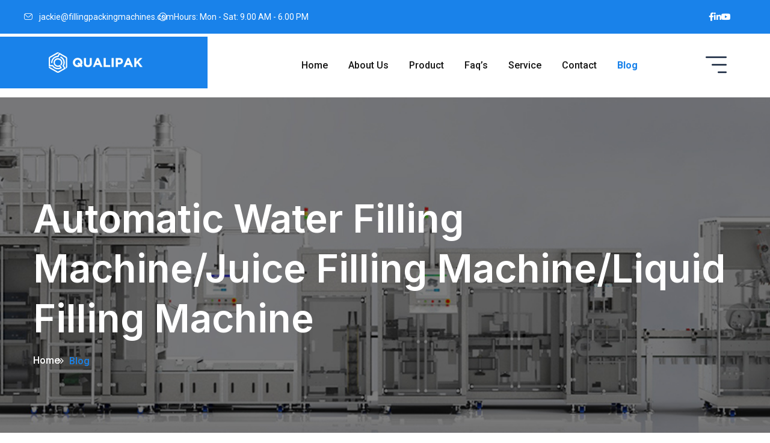

--- FILE ---
content_type: text/html; charset=UTF-8
request_url: https://www.flexpackmachine.com/automatic-water-filling-machine-juice-filling-machine-liquid-filling-machine/
body_size: 15714
content:
<!doctype html>
<html dir="ltr" lang="en-US" prefix="og: https://ogp.me/ns#">
<head>
<meta charset="UTF-8">
<meta name="viewport" content="width=device-width, initial-scale=1">
<meta name="referrer" content="unsafe-url" />
<link rel="profile" href="https://gmpg.org/xfn/11">
<title>Automatic Water Filling Machine/Juice Filling Machine/Liquid Filling Machine - Packing Machine Factory</title>
<!-- All in One SEO Pro 4.6.2 - aioseo.com -->
<meta name="description" content="flexpackmachine: Bottle Filling Machine Bottle &amp; Liquid Filling Machines | Inline Filling ¡­ Automatic Liquid Filling Machine | BellatRx Liquid ¡­ Automatic Liquid Filling Machines - zimapack Liquid Filling Machines | Bottle Filling Machines | RMH Bottle &amp; Liquid Filling Machines | Custom Filler Line ¡­ Juice Filling Machine - PESTOPACK" />
<meta name="robots" content="max-image-preview:large" />
<link rel="canonical" href="https://www.flexpackmachine.com/automatic-water-filling-machine-juice-filling-machine-liquid-filling-machine/" />
<meta name="generator" content="All in One SEO Pro (AIOSEO) 4.6.2" />
<meta property="og:locale" content="en_US" />
<meta property="og:site_name" content="Packing Machine Factory - flexpackmachine.com" />
<meta property="og:type" content="article" />
<meta property="og:title" content="Automatic Water Filling Machine/Juice Filling Machine/Liquid Filling Machine - Packing Machine Factory" />
<meta property="og:description" content="flexpackmachine: Bottle Filling Machine Bottle &amp; Liquid Filling Machines | Inline Filling ¡­ Automatic Liquid Filling Machine | BellatRx Liquid ¡­ Automatic Liquid Filling Machines - zimapack Liquid Filling Machines | Bottle Filling Machines | RMH Bottle &amp; Liquid Filling Machines | Custom Filler Line ¡­ Juice Filling Machine - PESTOPACK" />
<meta property="og:url" content="https://www.flexpackmachine.com/automatic-water-filling-machine-juice-filling-machine-liquid-filling-machine/" />
<meta property="article:published_time" content="2024-06-14T11:25:02+00:00" />
<meta property="article:modified_time" content="2024-06-04T13:18:06+00:00" />
<meta property="article:publisher" content="https://www.facebook.com/jackieqiao1985/" />
<meta name="twitter:card" content="summary_large_image" />
<meta name="twitter:title" content="Automatic Water Filling Machine/Juice Filling Machine/Liquid Filling Machine - Packing Machine Factory" />
<meta name="twitter:description" content="flexpackmachine: Bottle Filling Machine Bottle &amp; Liquid Filling Machines | Inline Filling ¡­ Automatic Liquid Filling Machine | BellatRx Liquid ¡­ Automatic Liquid Filling Machines - zimapack Liquid Filling Machines | Bottle Filling Machines | RMH Bottle &amp; Liquid Filling Machines | Custom Filler Line ¡­ Juice Filling Machine - PESTOPACK" />
<script type="application/ld+json" class="aioseo-schema">
{"@context":"https:\/\/schema.org","@graph":[{"@type":"BlogPosting","@id":"https:\/\/www.flexpackmachine.com\/automatic-water-filling-machine-juice-filling-machine-liquid-filling-machine\/#blogposting","name":"Automatic Water Filling Machine\/Juice Filling Machine\/Liquid Filling Machine - Packing Machine Factory","headline":"Automatic Water Filling Machine\/Juice Filling Machine\/Liquid Filling Machine","author":{"@id":"https:\/\/www.flexpackmachine.com\/author\/flexpackmachine\/#author"},"publisher":{"@id":"https:\/\/www.flexpackmachine.com\/#organization"},"image":{"@type":"ImageObject","url":"https:\/\/www.flexpackmachine.com\/wp-content\/uploads\/2024\/04\/logo-1.png","@id":"https:\/\/www.flexpackmachine.com\/#articleImage","width":523,"height":100},"datePublished":"2024-06-14T11:25:02+00:00","dateModified":"2024-06-04T13:18:06+00:00","inLanguage":"en-US","mainEntityOfPage":{"@id":"https:\/\/www.flexpackmachine.com\/automatic-water-filling-machine-juice-filling-machine-liquid-filling-machine\/#webpage"},"isPartOf":{"@id":"https:\/\/www.flexpackmachine.com\/automatic-water-filling-machine-juice-filling-machine-liquid-filling-machine\/#webpage"},"articleSection":"Blog, Automatic Water Filling Machine\/Juice Filling Machine\/Liquid Filling Machine"},{"@type":"BreadcrumbList","@id":"https:\/\/www.flexpackmachine.com\/automatic-water-filling-machine-juice-filling-machine-liquid-filling-machine\/#breadcrumblist","itemListElement":[{"@type":"ListItem","@id":"https:\/\/www.flexpackmachine.com\/#listItem","position":1,"name":"Home","item":"https:\/\/www.flexpackmachine.com\/","nextItem":"https:\/\/www.flexpackmachine.com\/automatic-water-filling-machine-juice-filling-machine-liquid-filling-machine\/#listItem"},{"@type":"ListItem","@id":"https:\/\/www.flexpackmachine.com\/automatic-water-filling-machine-juice-filling-machine-liquid-filling-machine\/#listItem","position":2,"name":"Automatic Water Filling Machine\/Juice Filling Machine\/Liquid Filling Machine","previousItem":"https:\/\/www.flexpackmachine.com\/#listItem"}]},{"@type":"Organization","@id":"https:\/\/www.flexpackmachine.com\/#organization","name":"Packing Machine Factory","url":"https:\/\/www.flexpackmachine.com\/","logo":{"@type":"ImageObject","url":"https:\/\/www.flexpackmachine.com\/wp-content\/uploads\/2024\/04\/logo-1.png","@id":"https:\/\/www.flexpackmachine.com\/automatic-water-filling-machine-juice-filling-machine-liquid-filling-machine\/#organizationLogo","width":523,"height":100},"image":{"@id":"https:\/\/www.flexpackmachine.com\/#organizationLogo"},"sameAs":["https:\/\/www.facebook.com\/jackieqiao1985\/","https:\/\/www.youtube.com\/@packagingarts5680\/videos","https:\/\/www.linkedin.com\/in\/jackieqiao\/"],"contactPoint":{"@type":"ContactPoint","telephone":"+8613502131345","contactType":"Customer Support"}},{"@type":"Person","@id":"https:\/\/www.flexpackmachine.com\/author\/flexpackmachine\/#author","url":"https:\/\/www.flexpackmachine.com\/author\/flexpackmachine\/","name":"flexpackmachine"},{"@type":"WebPage","@id":"https:\/\/www.flexpackmachine.com\/automatic-water-filling-machine-juice-filling-machine-liquid-filling-machine\/#webpage","url":"https:\/\/www.flexpackmachine.com\/automatic-water-filling-machine-juice-filling-machine-liquid-filling-machine\/","name":"Automatic Water Filling Machine\/Juice Filling Machine\/Liquid Filling Machine - Packing Machine Factory","description":"flexpackmachine: Bottle Filling Machine Bottle & Liquid Filling Machines | Inline Filling \u00a1\u00ad Automatic Liquid Filling Machine | BellatRx Liquid \u00a1\u00ad Automatic Liquid Filling Machines - zimapack Liquid Filling Machines | Bottle Filling Machines | RMH Bottle & Liquid Filling Machines | Custom Filler Line \u00a1\u00ad Juice Filling Machine - PESTOPACK","inLanguage":"en-US","isPartOf":{"@id":"https:\/\/www.flexpackmachine.com\/#website"},"breadcrumb":{"@id":"https:\/\/www.flexpackmachine.com\/automatic-water-filling-machine-juice-filling-machine-liquid-filling-machine\/#breadcrumblist"},"author":{"@id":"https:\/\/www.flexpackmachine.com\/author\/flexpackmachine\/#author"},"creator":{"@id":"https:\/\/www.flexpackmachine.com\/author\/flexpackmachine\/#author"},"datePublished":"2024-06-14T11:25:02+00:00","dateModified":"2024-06-04T13:18:06+00:00"},{"@type":"WebSite","@id":"https:\/\/www.flexpackmachine.com\/#website","url":"https:\/\/www.flexpackmachine.com\/","name":"Packing Machine Factory","description":"flexpackmachine.com","inLanguage":"en-US","publisher":{"@id":"https:\/\/www.flexpackmachine.com\/#organization"}}]}
</script>
<!-- All in One SEO Pro -->
<link rel='dns-prefetch' href='//fonts.googleapis.com' />
<link rel="alternate" type="application/rss+xml" title="Packing Machine Factory &raquo; Feed" href="https://www.flexpackmachine.com/feed/" />
<link rel="alternate" type="application/rss+xml" title="Packing Machine Factory &raquo; Comments Feed" href="https://www.flexpackmachine.com/comments/feed/" />
<link rel="alternate" type="application/rss+xml" title="Packing Machine Factory &raquo; Automatic Water Filling Machine/Juice Filling Machine/Liquid Filling Machine Comments Feed" href="https://www.flexpackmachine.com/automatic-water-filling-machine-juice-filling-machine-liquid-filling-machine/feed/" />
<!-- <link rel='stylesheet' id='wp-block-library-css' href='https://www.flexpackmachine.com/wp-includes/css/dist/block-library/style.min.css?ver=6.5.7' type='text/css' media='all' /> -->
<link rel="stylesheet" type="text/css" href="//www.flexpackmachine.com/wp-content/cache/wpfc-minified/e6esh5tf/c0cmr.css" media="all"/>
<style id='wp-block-library-theme-inline-css' type='text/css'>
.wp-block-audio figcaption{color:#555;font-size:13px;text-align:center}.is-dark-theme .wp-block-audio figcaption{color:#ffffffa6}.wp-block-audio{margin:0 0 1em}.wp-block-code{border:1px solid #ccc;border-radius:4px;font-family:Menlo,Consolas,monaco,monospace;padding:.8em 1em}.wp-block-embed figcaption{color:#555;font-size:13px;text-align:center}.is-dark-theme .wp-block-embed figcaption{color:#ffffffa6}.wp-block-embed{margin:0 0 1em}.blocks-gallery-caption{color:#555;font-size:13px;text-align:center}.is-dark-theme .blocks-gallery-caption{color:#ffffffa6}.wp-block-image figcaption{color:#555;font-size:13px;text-align:center}.is-dark-theme .wp-block-image figcaption{color:#ffffffa6}.wp-block-image{margin:0 0 1em}.wp-block-pullquote{border-bottom:4px solid;border-top:4px solid;color:currentColor;margin-bottom:1.75em}.wp-block-pullquote cite,.wp-block-pullquote footer,.wp-block-pullquote__citation{color:currentColor;font-size:.8125em;font-style:normal;text-transform:uppercase}.wp-block-quote{border-left:.25em solid;margin:0 0 1.75em;padding-left:1em}.wp-block-quote cite,.wp-block-quote footer{color:currentColor;font-size:.8125em;font-style:normal;position:relative}.wp-block-quote.has-text-align-right{border-left:none;border-right:.25em solid;padding-left:0;padding-right:1em}.wp-block-quote.has-text-align-center{border:none;padding-left:0}.wp-block-quote.is-large,.wp-block-quote.is-style-large,.wp-block-quote.is-style-plain{border:none}.wp-block-search .wp-block-search__label{font-weight:700}.wp-block-search__button{border:1px solid #ccc;padding:.375em .625em}:where(.wp-block-group.has-background){padding:1.25em 2.375em}.wp-block-separator.has-css-opacity{opacity:.4}.wp-block-separator{border:none;border-bottom:2px solid;margin-left:auto;margin-right:auto}.wp-block-separator.has-alpha-channel-opacity{opacity:1}.wp-block-separator:not(.is-style-wide):not(.is-style-dots){width:100px}.wp-block-separator.has-background:not(.is-style-dots){border-bottom:none;height:1px}.wp-block-separator.has-background:not(.is-style-wide):not(.is-style-dots){height:2px}.wp-block-table{margin:0 0 1em}.wp-block-table td,.wp-block-table th{word-break:normal}.wp-block-table figcaption{color:#555;font-size:13px;text-align:center}.is-dark-theme .wp-block-table figcaption{color:#ffffffa6}.wp-block-video figcaption{color:#555;font-size:13px;text-align:center}.is-dark-theme .wp-block-video figcaption{color:#ffffffa6}.wp-block-video{margin:0 0 1em}.wp-block-template-part.has-background{margin-bottom:0;margin-top:0;padding:1.25em 2.375em}
</style>
<style id='classic-theme-styles-inline-css' type='text/css'>
/*! This file is auto-generated */
.wp-block-button__link{color:#fff;background-color:#32373c;border-radius:9999px;box-shadow:none;text-decoration:none;padding:calc(.667em + 2px) calc(1.333em + 2px);font-size:1.125em}.wp-block-file__button{background:#32373c;color:#fff;text-decoration:none}
</style>
<style id='global-styles-inline-css' type='text/css'>
body{--wp--preset--color--black: #000000;--wp--preset--color--cyan-bluish-gray: #abb8c3;--wp--preset--color--white: #ffffff;--wp--preset--color--pale-pink: #f78da7;--wp--preset--color--vivid-red: #cf2e2e;--wp--preset--color--luminous-vivid-orange: #ff6900;--wp--preset--color--luminous-vivid-amber: #fcb900;--wp--preset--color--light-green-cyan: #7bdcb5;--wp--preset--color--vivid-green-cyan: #00d084;--wp--preset--color--pale-cyan-blue: #8ed1fc;--wp--preset--color--vivid-cyan-blue: #0693e3;--wp--preset--color--vivid-purple: #9b51e0;--wp--preset--gradient--vivid-cyan-blue-to-vivid-purple: linear-gradient(135deg,rgba(6,147,227,1) 0%,rgb(155,81,224) 100%);--wp--preset--gradient--light-green-cyan-to-vivid-green-cyan: linear-gradient(135deg,rgb(122,220,180) 0%,rgb(0,208,130) 100%);--wp--preset--gradient--luminous-vivid-amber-to-luminous-vivid-orange: linear-gradient(135deg,rgba(252,185,0,1) 0%,rgba(255,105,0,1) 100%);--wp--preset--gradient--luminous-vivid-orange-to-vivid-red: linear-gradient(135deg,rgba(255,105,0,1) 0%,rgb(207,46,46) 100%);--wp--preset--gradient--very-light-gray-to-cyan-bluish-gray: linear-gradient(135deg,rgb(238,238,238) 0%,rgb(169,184,195) 100%);--wp--preset--gradient--cool-to-warm-spectrum: linear-gradient(135deg,rgb(74,234,220) 0%,rgb(151,120,209) 20%,rgb(207,42,186) 40%,rgb(238,44,130) 60%,rgb(251,105,98) 80%,rgb(254,248,76) 100%);--wp--preset--gradient--blush-light-purple: linear-gradient(135deg,rgb(255,206,236) 0%,rgb(152,150,240) 100%);--wp--preset--gradient--blush-bordeaux: linear-gradient(135deg,rgb(254,205,165) 0%,rgb(254,45,45) 50%,rgb(107,0,62) 100%);--wp--preset--gradient--luminous-dusk: linear-gradient(135deg,rgb(255,203,112) 0%,rgb(199,81,192) 50%,rgb(65,88,208) 100%);--wp--preset--gradient--pale-ocean: linear-gradient(135deg,rgb(255,245,203) 0%,rgb(182,227,212) 50%,rgb(51,167,181) 100%);--wp--preset--gradient--electric-grass: linear-gradient(135deg,rgb(202,248,128) 0%,rgb(113,206,126) 100%);--wp--preset--gradient--midnight: linear-gradient(135deg,rgb(2,3,129) 0%,rgb(40,116,252) 100%);--wp--preset--font-size--small: 13px;--wp--preset--font-size--medium: 20px;--wp--preset--font-size--large: 36px;--wp--preset--font-size--x-large: 42px;--wp--preset--spacing--20: 0.44rem;--wp--preset--spacing--30: 0.67rem;--wp--preset--spacing--40: 1rem;--wp--preset--spacing--50: 1.5rem;--wp--preset--spacing--60: 2.25rem;--wp--preset--spacing--70: 3.38rem;--wp--preset--spacing--80: 5.06rem;--wp--preset--shadow--natural: 6px 6px 9px rgba(0, 0, 0, 0.2);--wp--preset--shadow--deep: 12px 12px 50px rgba(0, 0, 0, 0.4);--wp--preset--shadow--sharp: 6px 6px 0px rgba(0, 0, 0, 0.2);--wp--preset--shadow--outlined: 6px 6px 0px -3px rgba(255, 255, 255, 1), 6px 6px rgba(0, 0, 0, 1);--wp--preset--shadow--crisp: 6px 6px 0px rgba(0, 0, 0, 1);}:where(.is-layout-flex){gap: 0.5em;}:where(.is-layout-grid){gap: 0.5em;}body .is-layout-flex{display: flex;}body .is-layout-flex{flex-wrap: wrap;align-items: center;}body .is-layout-flex > *{margin: 0;}body .is-layout-grid{display: grid;}body .is-layout-grid > *{margin: 0;}:where(.wp-block-columns.is-layout-flex){gap: 2em;}:where(.wp-block-columns.is-layout-grid){gap: 2em;}:where(.wp-block-post-template.is-layout-flex){gap: 1.25em;}:where(.wp-block-post-template.is-layout-grid){gap: 1.25em;}.has-black-color{color: var(--wp--preset--color--black) !important;}.has-cyan-bluish-gray-color{color: var(--wp--preset--color--cyan-bluish-gray) !important;}.has-white-color{color: var(--wp--preset--color--white) !important;}.has-pale-pink-color{color: var(--wp--preset--color--pale-pink) !important;}.has-vivid-red-color{color: var(--wp--preset--color--vivid-red) !important;}.has-luminous-vivid-orange-color{color: var(--wp--preset--color--luminous-vivid-orange) !important;}.has-luminous-vivid-amber-color{color: var(--wp--preset--color--luminous-vivid-amber) !important;}.has-light-green-cyan-color{color: var(--wp--preset--color--light-green-cyan) !important;}.has-vivid-green-cyan-color{color: var(--wp--preset--color--vivid-green-cyan) !important;}.has-pale-cyan-blue-color{color: var(--wp--preset--color--pale-cyan-blue) !important;}.has-vivid-cyan-blue-color{color: var(--wp--preset--color--vivid-cyan-blue) !important;}.has-vivid-purple-color{color: var(--wp--preset--color--vivid-purple) !important;}.has-black-background-color{background-color: var(--wp--preset--color--black) !important;}.has-cyan-bluish-gray-background-color{background-color: var(--wp--preset--color--cyan-bluish-gray) !important;}.has-white-background-color{background-color: var(--wp--preset--color--white) !important;}.has-pale-pink-background-color{background-color: var(--wp--preset--color--pale-pink) !important;}.has-vivid-red-background-color{background-color: var(--wp--preset--color--vivid-red) !important;}.has-luminous-vivid-orange-background-color{background-color: var(--wp--preset--color--luminous-vivid-orange) !important;}.has-luminous-vivid-amber-background-color{background-color: var(--wp--preset--color--luminous-vivid-amber) !important;}.has-light-green-cyan-background-color{background-color: var(--wp--preset--color--light-green-cyan) !important;}.has-vivid-green-cyan-background-color{background-color: var(--wp--preset--color--vivid-green-cyan) !important;}.has-pale-cyan-blue-background-color{background-color: var(--wp--preset--color--pale-cyan-blue) !important;}.has-vivid-cyan-blue-background-color{background-color: var(--wp--preset--color--vivid-cyan-blue) !important;}.has-vivid-purple-background-color{background-color: var(--wp--preset--color--vivid-purple) !important;}.has-black-border-color{border-color: var(--wp--preset--color--black) !important;}.has-cyan-bluish-gray-border-color{border-color: var(--wp--preset--color--cyan-bluish-gray) !important;}.has-white-border-color{border-color: var(--wp--preset--color--white) !important;}.has-pale-pink-border-color{border-color: var(--wp--preset--color--pale-pink) !important;}.has-vivid-red-border-color{border-color: var(--wp--preset--color--vivid-red) !important;}.has-luminous-vivid-orange-border-color{border-color: var(--wp--preset--color--luminous-vivid-orange) !important;}.has-luminous-vivid-amber-border-color{border-color: var(--wp--preset--color--luminous-vivid-amber) !important;}.has-light-green-cyan-border-color{border-color: var(--wp--preset--color--light-green-cyan) !important;}.has-vivid-green-cyan-border-color{border-color: var(--wp--preset--color--vivid-green-cyan) !important;}.has-pale-cyan-blue-border-color{border-color: var(--wp--preset--color--pale-cyan-blue) !important;}.has-vivid-cyan-blue-border-color{border-color: var(--wp--preset--color--vivid-cyan-blue) !important;}.has-vivid-purple-border-color{border-color: var(--wp--preset--color--vivid-purple) !important;}.has-vivid-cyan-blue-to-vivid-purple-gradient-background{background: var(--wp--preset--gradient--vivid-cyan-blue-to-vivid-purple) !important;}.has-light-green-cyan-to-vivid-green-cyan-gradient-background{background: var(--wp--preset--gradient--light-green-cyan-to-vivid-green-cyan) !important;}.has-luminous-vivid-amber-to-luminous-vivid-orange-gradient-background{background: var(--wp--preset--gradient--luminous-vivid-amber-to-luminous-vivid-orange) !important;}.has-luminous-vivid-orange-to-vivid-red-gradient-background{background: var(--wp--preset--gradient--luminous-vivid-orange-to-vivid-red) !important;}.has-very-light-gray-to-cyan-bluish-gray-gradient-background{background: var(--wp--preset--gradient--very-light-gray-to-cyan-bluish-gray) !important;}.has-cool-to-warm-spectrum-gradient-background{background: var(--wp--preset--gradient--cool-to-warm-spectrum) !important;}.has-blush-light-purple-gradient-background{background: var(--wp--preset--gradient--blush-light-purple) !important;}.has-blush-bordeaux-gradient-background{background: var(--wp--preset--gradient--blush-bordeaux) !important;}.has-luminous-dusk-gradient-background{background: var(--wp--preset--gradient--luminous-dusk) !important;}.has-pale-ocean-gradient-background{background: var(--wp--preset--gradient--pale-ocean) !important;}.has-electric-grass-gradient-background{background: var(--wp--preset--gradient--electric-grass) !important;}.has-midnight-gradient-background{background: var(--wp--preset--gradient--midnight) !important;}.has-small-font-size{font-size: var(--wp--preset--font-size--small) !important;}.has-medium-font-size{font-size: var(--wp--preset--font-size--medium) !important;}.has-large-font-size{font-size: var(--wp--preset--font-size--large) !important;}.has-x-large-font-size{font-size: var(--wp--preset--font-size--x-large) !important;}
.wp-block-navigation a:where(:not(.wp-element-button)){color: inherit;}
:where(.wp-block-post-template.is-layout-flex){gap: 1.25em;}:where(.wp-block-post-template.is-layout-grid){gap: 1.25em;}
:where(.wp-block-columns.is-layout-flex){gap: 2em;}:where(.wp-block-columns.is-layout-grid){gap: 2em;}
.wp-block-pullquote{font-size: 1.5em;line-height: 1.6;}
</style>
<link rel='stylesheet' id='rooftek-fonts-css' href='//fonts.googleapis.com/css?family=Poppins%3A400%2C500%2C600%2C700%7CRoboto%3A400%2C500%2C700&#038;ver=1.0.0' type='text/css' media='all' />
<link rel='stylesheet' id='google-fonts-1-css' href='https://fonts.googleapis.com/css2?family=Inter%3Awght%40300%3B400%3B500%3B600%3B700%3B800&#038;display=swap&#038;ver=6.5.7' type='text/css' media='all' />
<link rel='stylesheet' id='google-fonts-2-css' href='https://fonts.googleapis.com/css2?family=Roboto%3Aital%2Cwght%400%2C300%3B0%2C400%3B0%2C500%3B0%2C700%3B1%2C300%3B1%2C400%3B1%2C500%3B1%2C700&#038;display=swap&#038;ver=6.5.7' type='text/css' media='all' />
<!-- <link rel='stylesheet' id='bootstrap-css' href='https://www.flexpackmachine.com/wp-content/themes/rooftek/css/bootstrap.min.css?ver=6.5.7' type='text/css' media='all' /> -->
<!-- <link rel='stylesheet' id='animate-css' href='https://www.flexpackmachine.com/wp-content/themes/rooftek/css/animate.css?ver=6.5.7' type='text/css' media='all' /> -->
<!-- <link rel='stylesheet' id='fontawesome-pro-css' href='https://www.flexpackmachine.com/wp-content/themes/rooftek/css/fontawesome-pro.css?ver=6.5.7' type='text/css' media='all' /> -->
<!-- <link rel='stylesheet' id='icomoon-css' href='https://www.flexpackmachine.com/wp-content/themes/rooftek/css/icomoon.css?ver=6.5.7' type='text/css' media='all' /> -->
<!-- <link rel='stylesheet' id='magnific-popup-css' href='https://www.flexpackmachine.com/wp-content/themes/rooftek/css/magnific-popup.css?ver=6.5.7' type='text/css' media='all' /> -->
<!-- <link rel='stylesheet' id='meanmenu-css' href='https://www.flexpackmachine.com/wp-content/themes/rooftek/css/meanmenu.min.css?ver=6.5.7' type='text/css' media='all' /> -->
<!-- <link rel='stylesheet' id='slick-css' href='https://www.flexpackmachine.com/wp-content/themes/rooftek/css/slick.css?ver=6.5.7' type='text/css' media='all' /> -->
<!-- <link rel='stylesheet' id='spacing-css' href='https://www.flexpackmachine.com/wp-content/themes/rooftek/css/spacing.css?ver=6.5.7' type='text/css' media='all' /> -->
<!-- <link rel='stylesheet' id='swiper.min-css' href='https://www.flexpackmachine.com/wp-content/themes/rooftek/css/swiper.min.css?ver=6.5.7' type='text/css' media='all' /> -->
<!-- <link rel='stylesheet' id='rooftek-main-css' href='https://www.flexpackmachine.com/wp-content/themes/rooftek/css/main.css?ver=1.0.0' type='text/css' media='all' /> -->
<!-- <link rel='stylesheet' id='wp-fix-css' href='https://www.flexpackmachine.com/wp-content/themes/rooftek/css/wp-fix.css?ver=6.5.7' type='text/css' media='all' /> -->
<!-- <link rel='stylesheet' id='rooftek-style-css' href='https://www.flexpackmachine.com/wp-content/themes/rooftek/style.css?ver=6.5.7' type='text/css' media='all' /> -->
<!-- <link rel='stylesheet' id='rooftek_header_top_bg-css' href='https://www.flexpackmachine.com/wp-content/themes/rooftek/css/color/rooftek_header_top_bg.css?ver=6.5.7' type='text/css' media='all' /> -->
<link rel="stylesheet" type="text/css" href="//www.flexpackmachine.com/wp-content/cache/wpfc-minified/droo9n8/c0cmr.css" media="all"/>
<style id='rooftek_header_top_bg-inline-css' type='text/css'>
.header-top{ background: #ffffff00}
.main-header.two .header-top{ background: #ffffff00}
.main-header.three .header-top{ background: #ffffff00}
</style>
<link rel='stylesheet' id='custom-color-theme-css' href='https://www.flexpackmachine.com/wp-content/themes/rooftek/css/color/theme-color.css?ver=6.5.7' type='text/css' media='all' />
<style id='custom-color-theme-inline-css' type='text/css'>
.service-tab-title-area .primary-btn-4:hover,
.header-link-1 .icon,
.bd-loader-item,
.primary-btn-1,
.primary-btn-2,
.primary-btn-3,
.primary-btn-4,
.footer-widget-1 .footer-socials span:hover,
.banner-btn-area .icon-1:before,
.banner-dot-inner span.swiper-pagination-bullet.swiper-pagination-bullet-active,
.about-us-content-area .icon:before,
.about-us-image-area .video_player_btn:before,
.about-us-image-area .video_player_btn:after,
.about-us-image-area .working-area,
.service-slider-area .icon-box:before,
.cta-1-section .icon-box,
.cta-1-section .content:before,
.project-slider-area .icon-area,
.project-slider-area .icon-area,
.project_1_navigation__wrapprer button:hover,
.team-area-box .social-links span,
.team-area-box .social-links ul li,
.choose-area-icon-box .icon-box:before,
.contact-from,
.testimonials_1_navigation__wrapprer button:hover,
.banner-main-2 .socials-area li:hover,
.features-box-area:before,
.about-2-image-area .icon-box,
.about-2-content-area .icon-1,
.service-tab-btn-area ul .nav-link.active,
.service-tab-btn-area ul .nav-link.active:before,
.work-process-box .icon-box:before,
.project-slider-two-box .icon-1,
.testimonial-dot-inner span.swiper-pagination-bullet.swiper-pagination-bullet-active,
.banner-3-experience,
.banner_popup_btn:before, .banner_popup_btn:after,
.best-quality,
.about-3-content-area .progress-bar,
.help-3-form-area,
.service-3-box-area .btn-area:before,
.service-3-box-area .icon-box:before,
.video_player_btn:before,
.video_player_btn:after,
.service-widget-1 li .active,
.service-widget-2 .icon-box,
.service-widget-3 .company-file,
.project-details-video .video_player_btn:before,
.project-details-video .video_player_btn:after,
ul.team-member-socials-icon li,
.team-details-progress-bar .progress-bar,
.bd-basic__pagination ul li.current,
.blog-widget-title:before,
.blog-widget-2 ul.blog-categories-list li:hover a,
.blog-widget-4 .tagcloud a:hover,
.tagcloud.tagcloud-sm a:hover,
.widget .wp-block-search button,
.widget .search-form button,
.basic-pagination .page-numbers:hover,
.basic-pagination .post-page-numbers:hover,
.page-links .page-numbers:hover,
.page-links .post-page-numbers:hover,
.wp-block-query-pagination-numbers .page-numbers:hover,
.wp-block-query-pagination-numbers .post-page-numbers:hover,
.basic-pagination .page-numbers.current,
.basic-pagination .post-page-numbers.current,
.page-links .page-numbers.current,
.page-links .post-page-numbers.current,
.wp-block-query-pagination-numbers .page-numbers.current,
.wp-block-query-pagination-numbers .post-page-numbers.current,
.widget .social-profile a:hover,
.widget .tagcloud a:hover,
.news-section .post-info,
.post-card.style-two .image .icon,
.author-social-profiles a,
.widget .wp-block-search button,        
.widget_promotion .secondary-btn,
.single-post-item .blog-post-tag .post-tag-list a:hover,
.latest-comments li .comments-box .comments-text .comment-reply-link:hover{
background-color: #1982ea;
}
input[type=text],
input[type=email],
input[type=tel],
input[type=number],
input[type=password],
textarea,
.contact-p-info-area .info span,
.contact-p-info-area .contact-box .icon-1,
ul.postbox__comment_ratings,
.postbox__comment-reply a,
.postbox__share a:hover,
blockquote i,
.blog-details-page ul.blog-post-meta li i,
.blog-widget-3 .content span i,
.team-member-info-details .edu-info span,
.project-details-page-content .project-info h6 span,
ul.service-details-page-list li:before,
.breadcrumb__wrapper ul li:last-child span,
.accordion-button:not(.collapsed),
.choose-3-content-area .icon-box,
.service-3-box-area .icon-box,
ul.about-3-list li:before,
.banner-3-experience .icon-box,
.blog-style-two .post-meta span i,
.blog-style-two .blog-title:hover,
.icon-box-counter-area .icon-box,
.testimonials-two-box .icon-1,
.testimonials-two-box ul.ratings,
.testimonials-video-area .play-btn a,
.project-slider-two-box .inner-box span,
.work-process-box .icon-box,
.service-tab-btn-area ul .nav-link .icon-box,
.about-2-content-area .content:hover h5,
.about-2-content-area ul.list-area li:before,
.about-2-image-area .icon-box .icon,
.blog-style-one .blog-content .blog-title:hover,
.blog-style-one .post-meta span i,
.blog-style-one .post-meta span:hover,
.offcanvas__search button:hover,
.offcanvas__contact-text a:hover,
.sidebar__toggle:hover,
.section-sub-title,
.section-sub-title:before,
.mean-container .mean-nav ul li a:hover,
.main-menu ul li .submenu,
.main-menu ul li:hover > a,
.main-menu ul li.active > a,
.header-top-socials span:hover > a,
.header-style-two .main-menu ul li.active > a,
.header-style-two .main-menu ul li:hover > a,
.search-toggle-open.header-search .search-icon:hover,
.header-shopping-cart .cart-icon:hover,
.header-link-1:hover .content h6,
.footer-widget-2 ul.service-list li:hover,
.footer-widget-3 .content h6:hover,
.footer-widget-3 .content .date:before,
.footer-bottom span:hover a,
.banner-sub-title:before,
.about-us-content-area .content h5:hover a,
.about-us-content-area .icon,
.service-slider-area .content h4:hover,
.service-slider-area .icon-box,
.service-slider-area .service-btn:hover,
.cta-1-section .content h5:hover,
.project-slider-area .title-area h5:hover,
.project_1_navigation__wrapprer button,
.team-area-box .content .author-info h5:hover,
.choose-area-icon-box .icon-box,
.choose-area-icon-box h5:hover,
.testimonials-box .icon-1,
.testimonials-box ul.rating-list,
.testimonials_1_navigation__wrapprer button,
.features-box-area .icon-box,
.single-post-item .post-title:hover a,
.single-post-item .post-meta span i,
.blog-post-nav .post-navigation .text span,
.widget_latest_post ul li .latest-post-desc .latest-post-title a:hover,
.widget .wp-block-tag-cloud a:hover,
.widget .wp-block-latest-comments li a:hover,
.widget .wp-block-latest-posts li a:hover,
.a.news-btn-1:hover,
.ul.tags-list-1 li:hover,
.ul.popular-tag li:hover,
.news-section .post-info h5:hover > a,
.single-post-item .social-share a:hover,        
.single-post-item button.post-gallery-btn:hover,
.single-post-item button.post-gallery-btn:hover i,
.single-post-item .post-meta span a:hover,
.single-post-item .post-meta span a:hover i,
.author-info .author-post a,
.post-card.style-one .content .title,
.post-card.style-two .content .title:hover,
.post-card.style-four .content .title:hover,
.post-card.style-three .content .title:hover,
.post-card.style-four .content .title:hover {
color: #1982ea;
}
.team-member-info-details .edu-info span,
.service-widget-2 .icon-box:before,
.footer-bottom .footer-socials span:hover,
.about-2-content-area .icon-1:before,
.section-sub-title:before,
.header-link-1 .icon:before,
.primary-btn-1,
.primary-btn-2,
.primary-btn-3,
.primary-btn-4,
.banner-sub-title:before,
.banner-btn-area .icon-1:before,
.banner-main-2 .socials-area li:hover {
border: 1px solid #1982ea;
}
</style>
<script src='//www.flexpackmachine.com/wp-content/cache/wpfc-minified/2ah5lylp/c0cmr.js' type="text/javascript"></script>
<!-- <script type="text/javascript" src="https://www.flexpackmachine.com/wp-includes/js/jquery/jquery.min.js?ver=3.7.1" id="jquery-core-js"></script> -->
<!-- <script type="text/javascript" src="https://www.flexpackmachine.com/wp-includes/js/jquery/jquery-migrate.min.js?ver=3.4.1" id="jquery-migrate-js"></script> -->
<link rel="https://api.w.org/" href="https://www.flexpackmachine.com/wp-json/" /><link rel="alternate" type="application/json" href="https://www.flexpackmachine.com/wp-json/wp/v2/posts/8341" /><link rel="EditURI" type="application/rsd+xml" title="RSD" href="https://www.flexpackmachine.com/xmlrpc.php?rsd" />
<meta name="generator" content="WordPress 6.5.7" />
<link rel='shortlink' href='https://www.flexpackmachine.com/?p=8341' />
<link rel="alternate" type="application/json+oembed" href="https://www.flexpackmachine.com/wp-json/oembed/1.0/embed?url=https%3A%2F%2Fwww.flexpackmachine.com%2Fautomatic-water-filling-machine-juice-filling-machine-liquid-filling-machine%2F" />
<link rel="alternate" type="text/xml+oembed" href="https://www.flexpackmachine.com/wp-json/oembed/1.0/embed?url=https%3A%2F%2Fwww.flexpackmachine.com%2Fautomatic-water-filling-machine-juice-filling-machine-liquid-filling-machine%2F&#038;format=xml" />
<link rel="pingback" href="https://www.flexpackmachine.com/xmlrpc.php"><meta name="generator" content="Elementor 3.21.4; features: e_optimized_assets_loading, e_optimized_css_loading, e_font_icon_svg, additional_custom_breakpoints, e_lazyload; settings: css_print_method-external, google_font-enabled, font_display-swap">
<style>
.e-con.e-parent:nth-of-type(n+4):not(.e-lazyloaded):not(.e-no-lazyload),
.e-con.e-parent:nth-of-type(n+4):not(.e-lazyloaded):not(.e-no-lazyload) * {
background-image: none !important;
}
@media screen and (max-height: 1024px) {
.e-con.e-parent:nth-of-type(n+3):not(.e-lazyloaded):not(.e-no-lazyload),
.e-con.e-parent:nth-of-type(n+3):not(.e-lazyloaded):not(.e-no-lazyload) * {
background-image: none !important;
}
}
@media screen and (max-height: 640px) {
.e-con.e-parent:nth-of-type(n+2):not(.e-lazyloaded):not(.e-no-lazyload),
.e-con.e-parent:nth-of-type(n+2):not(.e-lazyloaded):not(.e-no-lazyload) * {
background-image: none !important;
}
}
</style>
<link rel="icon" href="https://www.flexpackmachine.com/wp-content/uploads/2024/04/cropped-icons-32x32.png" sizes="32x32" />
<link rel="icon" href="https://www.flexpackmachine.com/wp-content/uploads/2024/04/cropped-icons-192x192.png" sizes="192x192" />
<link rel="apple-touch-icon" href="https://www.flexpackmachine.com/wp-content/uploads/2024/04/cropped-icons-180x180.png" />
<meta name="msapplication-TileImage" content="https://www.flexpackmachine.com/wp-content/uploads/2024/04/cropped-icons-270x270.png" />
</head>
<body class="post-template-default single single-post postid-8341 single-format-standard wp-embed-responsive no-sidebar elementor-default elementor-kit-31">
<div id="preloader">
<div class="rooftek-three-bounce">
<div class="rooftek-child rooftek-bounce1"></div>
<div class="rooftek-child rooftek-bounce2"></div>
<div class="rooftek-child rooftek-bounce3"></div>
</div>
</div>
<!-- search area start -->
<div class="df-search-area">
<div class="container">
<div class="row">
<div class="col-xl-12">
<div class="df-search-form">
<div class="df-search-close text-center mb-20">
<button class="df-search-close-btn df-search-close-btn"></button>
</div>
<form method="get" action="https://www.flexpackmachine.com/">
<div class="df-search-input mb-10">
<input type="search" class="form-control" name="s"
placeholder="Type your keyword and hit" value="">
<button type="submit"><i class="flaticon-search-1"></i></button>
</div>
<div class="df-search-category">                        
<span>Search by : </span>
<nav id="search-menu" class="search-menu">
</nav>
</div>
</form>
</div>
</div>
</div>
</div>
</div>
<div class="body-overlay"></div>
<!-- search area end -->
<!-- Header area start -->
<header>
<div class="container-fluid bg-color-4">
<div class="header-top-2">
<div class="header-top-contact-info">
<span class="email p-relative"><a href="mailto:jackie@fillingpackingmachines.com">jackie@fillingpackingmachines.com</a></span>
<span class="time p-relative">Hours: Mon - Sat: 9.00 AM - 6.00 PM</span>
</div>
<ul class="header-top-socials">
<li><a href="https://www.facebook.com/jackieqiao1985/"><i class="fab fa-facebook-f"></i></a></li>
<li><a href="https://www.linkedin.com/in/jackieqiao/"><i class="fab fa-linkedin-in"></i></a></li>
<li><a href="https://www.youtube.com/@packagingarts5680/videos"><i class="fab fa-youtube"></i></a></li>
</ul>
</div>
</div>
<div id="header-sticky" class="header-area header-style-four">
<div class="container-fluid">
<div class="mega-menu-wrapper">
<div class="header-main">
<div class="header-logo">
<a class="standard-logo" href="https://www.flexpackmachine.com/">
<img src="https://www.flexpackmachine.com/wp-content/uploads/2024/04/logow.png" alt="logo" />
</a>
<a class="retina-logo" href="https://www.flexpackmachine.com/">
<img src="https://www.flexpackmachine.com/wp-content/themes/rooftek/img/logo/logo@2x.svg" alt="logo" />
</a>
<a class="sticky-logo" href="https://www.flexpackmachine.com/" >
<img src="https://www.flexpackmachine.com/wp-content/uploads/2024/04/logow.png" alt=" Sticky Logo">
</a>
</div>  
<div class="header-left">
<div class="mean__menu-wrapper d-none d-lg-block">
<div class="main-menu">
<!-- header menu area start -->
<nav id="main-menu" class="main-menu">
<ul id="menu-main-menu" class=""><li itemscope="itemscope" itemtype="https://www.schema.org/SiteNavigationElement" id="menu-item-1332" class="menu-item menu-item-type-post_type menu-item-object-page menu-item-home menu-item-1332 nav-item"><a title="Home" href="https://www.flexpackmachine.com/" class="nav-link-menu">Home</a></li>
<li itemscope="itemscope" itemtype="https://www.schema.org/SiteNavigationElement" id="menu-item-1334" class="menu-item menu-item-type-post_type menu-item-object-page menu-item-1334 nav-item"><a title="About Us" href="https://www.flexpackmachine.com/about-us/" class="nav-link-menu">About Us</a></li>
<li itemscope="itemscope" itemtype="https://www.schema.org/SiteNavigationElement" id="menu-item-2502" class="menu-item menu-item-type-taxonomy menu-item-object-category menu-item-has-children dropdown menu-item-2502 nav-item"><a title="Product" href="https://www.flexpackmachine.com/category/product/" class="nav-link-menu">Product</a>
<ul class="submenu"  role="menu">
<li itemscope="itemscope" itemtype="https://www.schema.org/SiteNavigationElement" id="menu-item-3713" class="menu-item menu-item-type-taxonomy menu-item-object-category menu-item-3713 nav-item"><a title="Tea Bag Packing Machine" href="https://www.flexpackmachine.com/category/product/tea-bag-packing-machine/" class="dropdown-menu-item">Tea Bag Packing Machine</a></li>
<li itemscope="itemscope" itemtype="https://www.schema.org/SiteNavigationElement" id="menu-item-2503" class="menu-item menu-item-type-taxonomy menu-item-object-category menu-item-2503 nav-item"><a title="Vertical Form Fill Seal Machine" href="https://www.flexpackmachine.com/category/product/vertical-form-fill-seal-machine/" class="dropdown-menu-item">Vertical Form Fill Seal Machine</a></li>
<li itemscope="itemscope" itemtype="https://www.schema.org/SiteNavigationElement" id="menu-item-3513" class="menu-item menu-item-type-taxonomy menu-item-object-category menu-item-3513 nav-item"><a title="Flow Packing Machine" href="https://www.flexpackmachine.com/category/product/flow-packing-machine/" class="dropdown-menu-item">Flow Packing Machine</a></li>
<li itemscope="itemscope" itemtype="https://www.schema.org/SiteNavigationElement" id="menu-item-3514" class="menu-item menu-item-type-taxonomy menu-item-object-category menu-item-3514 nav-item"><a title="Granule Packing Machine" href="https://www.flexpackmachine.com/category/product/granule-packing-machine/" class="dropdown-menu-item">Granule Packing Machine</a></li>
<li itemscope="itemscope" itemtype="https://www.schema.org/SiteNavigationElement" id="menu-item-3517" class="menu-item menu-item-type-taxonomy menu-item-object-category menu-item-3517 nav-item"><a title="Powder Packing Machine" href="https://www.flexpackmachine.com/category/product/powder-packing-machine/" class="dropdown-menu-item">Powder Packing Machine</a></li>
<li itemscope="itemscope" itemtype="https://www.schema.org/SiteNavigationElement" id="menu-item-3518" class="menu-item menu-item-type-taxonomy menu-item-object-category menu-item-3518 nav-item"><a title="Premade Pouch Packing Machine" href="https://www.flexpackmachine.com/category/product/premade-pouch-packing-machine/" class="dropdown-menu-item">Premade Pouch Packing Machine</a></li>
<li itemscope="itemscope" itemtype="https://www.schema.org/SiteNavigationElement" id="menu-item-3521" class="menu-item menu-item-type-taxonomy menu-item-object-category menu-item-3521 nav-item"><a title="Sachet Packing Machine" href="https://www.flexpackmachine.com/category/product/sachet-packing-machine/" class="dropdown-menu-item">Sachet Packing Machine</a></li>
<li itemscope="itemscope" itemtype="https://www.schema.org/SiteNavigationElement" id="menu-item-3523" class="menu-item menu-item-type-taxonomy menu-item-object-category menu-item-3523 nav-item"><a title="Tube Filling And Sealing Machine" href="https://www.flexpackmachine.com/category/product/tube-filling-and-sealing-machine/" class="dropdown-menu-item">Tube Filling And Sealing Machine</a></li>
<li itemscope="itemscope" itemtype="https://www.schema.org/SiteNavigationElement" id="menu-item-3515" class="menu-item menu-item-type-taxonomy menu-item-object-category menu-item-3515 nav-item"><a title="Liquid Packing Machine" href="https://www.flexpackmachine.com/category/product/liquid-packing-machine/" class="dropdown-menu-item">Liquid Packing Machine</a></li>
<li itemscope="itemscope" itemtype="https://www.schema.org/SiteNavigationElement" id="menu-item-3511" class="menu-item menu-item-type-taxonomy menu-item-object-category menu-item-3511 nav-item"><a title="Coffee Packaging Machine" href="https://www.flexpackmachine.com/category/product/coffee-packaging-machine/" class="dropdown-menu-item">Coffee Packaging Machine</a></li>
<li itemscope="itemscope" itemtype="https://www.schema.org/SiteNavigationElement" id="menu-item-3512" class="menu-item menu-item-type-taxonomy menu-item-object-category menu-item-3512 nav-item"><a title="Filling Equipment" href="https://www.flexpackmachine.com/category/product/filling-equipment/" class="dropdown-menu-item">Filling Equipment</a></li>
<li itemscope="itemscope" itemtype="https://www.schema.org/SiteNavigationElement" id="menu-item-3516" class="menu-item menu-item-type-taxonomy menu-item-object-category menu-item-3516 nav-item"><a title="Packing Line" href="https://www.flexpackmachine.com/category/product/packing-line/" class="dropdown-menu-item">Packing Line</a></li>
<li itemscope="itemscope" itemtype="https://www.schema.org/SiteNavigationElement" id="menu-item-3522" class="menu-item menu-item-type-taxonomy menu-item-object-category menu-item-3522 nav-item"><a title="Supporting Equipment" href="https://www.flexpackmachine.com/category/product/supporting-equipment/" class="dropdown-menu-item">Supporting Equipment</a></li>
</ul>
</li>
<li itemscope="itemscope" itemtype="https://www.schema.org/SiteNavigationElement" id="menu-item-1339" class="menu-item menu-item-type-post_type menu-item-object-page menu-item-1339 nav-item"><a title="Faq&#039;s" href="https://www.flexpackmachine.com/faq/" class="nav-link-menu">Faq&#8217;s</a></li>
<li itemscope="itemscope" itemtype="https://www.schema.org/SiteNavigationElement" id="menu-item-3653" class="menu-item menu-item-type-post_type menu-item-object-page menu-item-3653 nav-item"><a title="Service" href="https://www.flexpackmachine.com/service/" class="nav-link-menu">Service</a></li>
<li itemscope="itemscope" itemtype="https://www.schema.org/SiteNavigationElement" id="menu-item-2499" class="menu-item menu-item-type-post_type menu-item-object-page menu-item-2499 nav-item"><a title="Contact" href="https://www.flexpackmachine.com/contact-us/" class="nav-link-menu">Contact</a></li>
<li itemscope="itemscope" itemtype="https://www.schema.org/SiteNavigationElement" id="menu-item-3669" class="menu-item menu-item-type-taxonomy menu-item-object-category current-post-ancestor current-menu-parent current-post-parent active menu-item-3669 nav-item"><a title="Blog" href="https://www.flexpackmachine.com/category/blog/" class="nav-link-menu">Blog</a></li>
</ul>    </nav>
<!-- header menu area end --> 
<!-- for wp -->
<div class="header__hamburger ml-50 d-none">
<button type="button" class="hamburger-btn offcanvas-open-btn">
<span>01</span>
<span>01</span>
<span>01</span>
</button>
</div>
</div>
</div>                
</div>                  
<div class="header-right d-flex justify-content-end">                   
<div class="search-toggle-open header-search my-auto">
<div class="search-icon">
<i class="icon-search"></i>
</div>
</div>
<div class="header__hamburger d-xl-block my-auto">
<div class="sidebar__toggle">
<a class="bar-icon" href="javascript:void(0)">
<i class="fa-light fa-bars-sort"></i>
</a>
</div>
</div>
<div class="header-btn">
<a class="primary-btn-1 btn-hover" href="/contact-us/">
Get A Quote &nbsp; | <i class="icon-right-arrow"></i>
<span style="top: 147.172px; left: 108.5px;"></span>
</a>
</div>
</div>
</div>
</div>
</div>
</div>
</header>
<!-- Header area end --> 
<!-- Offcanvas area start -->
<div class="fix">
<div class="offcanvas__info">
<div class="offcanvas__wrapper">
<div class="offcanvas__content">
<div class="offcanvas__top mb-40 d-flex justify-content-between align-items-center">
<div class="offcanvas__logo">
<a href="https://www.flexpackmachine.com">
<img src="https://www.flexpackmachine.com/wp-content/uploads/2024/04/logow.png" alt="logo" />
</a>
</div>				 
<div class="offcanvas__close">
<button>
<i class="fal fa-times"></i>
</button>
</div>
</div>
<div class="offcanvas__search mb-25">
<p class="text-white">Qualipak Machinery has accumulated 25 years of experience in the packaging machine industry. It is a limited liability enterprise integrating R and D, development, production, sales and service.</p>
</div>
<div class="mobile-menu fix mb-40"></div>
<div class="offcanvas__contact mt-30 mb-20">
<h4>Contact Info</h4>
<ul>
<li class="d-flex align-items-center">
<div class="offcanvas__contact-icon mr-15">
<i class="fal fa-map-marker-alt"></i>
</div>
<div class="offcanvas__contact-text">
<a href="#">No 1068, Jingye Rd, Dongshan St, Ruian , Wenzhou , China.</a>
</div>
</li>
<li class="d-flex align-items-center">
<div class="offcanvas__contact-icon mr-15">
<i class="fal fa-phone"></i>
</div>
<div class="offcanvas__contact-text">
<a href="tel:+86-13502131345">+86-13502131345</a>
</div>
</li>
<li class="d-flex align-items-center">
<div class="offcanvas__contact-icon mr-15">
<i class="fal fa-envelope"></i>
</div>
<div class="offcanvas__contact-text">
<a href="mailto:jackie@fillingpackingmachines.com">jackie@fillingpackingmachines.com</a>
</div>
</li>
</ul>
</div>
<div class="offcanvas__social">
<ul>
<li><a href="https://www.facebook.com/jackieqiao1985/"><i class="fab fa-facebook-f"></i></a></li>
<li><a href="https://www.linkedin.com/in/jackieqiao/"><i class="fab fa-linkedin-in"></i></a></li>
<li><a href="https://www.youtube.com/@packagingarts5680/videos"><i class="fab fa-youtube"></i></a></li>
</ul>
</div>
</div>
</div>
</div>
</div>
<div class="offcanvas__overlay"></div>
<div class="offcanvas__overlay-white"></div>
<!-- Offcanvas area start -->
<!-- blog details -->        
<!-- Breadcrumb area start --> 
<div class="breadcrumb__area bg-color-1 p-relative pt-160 pb-160">
<div class="breadcrumb__thumb" style="background-image :url(https://www.flexpackmachine.com/wp-content/uploads/2024/04/banner-3.jpg)"></div>
<div class="breadcrumb__thumb_2" style="background-image :url()"></div>
<div class="breadcrumb__thumb_3" style="background-image :url()"></div>
<div class="small-container">
<div class="row justify-content-center">
<div class="col-xxl-12">
<div class="breadcrumb__wrapper p-relative">
<h1 class="breadcrumb__title">Automatic Water Filling Machine/Juice Filling Machine/Liquid Filling Machine</h1>
<div class="breadcrumb__menu">
<nav>
<ul>
<li class="breadcrumb-list"><span><a href="https://www.flexpackmachine.com/" title="Home ">Home </a></span></li><li class="breadcrumb-list"><span><a href="https://www.flexpackmachine.com/category/blog/">Blog</a>   </span></li>                              </ul>
</nav>
</div>
</div>
</div>
</div>
</div>
</div>
<!-- Breadcrumb area end --> 
<section class="blog-area section-space">
<div class="small-container">
<div class="row">
<div class="col-lg-8">
<div class="blog-details-wrapper">
<article id="post-8341" class="single-post-item post-8341 post type-post status-publish format-standard hentry category-blog tag-automatic-water-filling-machine-juice-filling-machine-liquid-filling-machine">
<div class="post-content-wrapper">
<h3 class="post-title">
<a href="https://www.flexpackmachine.com/automatic-water-filling-machine-juice-filling-machine-liquid-filling-machine/">Automatic Water Filling Machine/Juice Filling Machine/Liquid Filling Machine</a>
</h3>
<div class="post-content">
<ul class="list">
<li><img src="/wp-content/load/Automatic-Piston-Type-Liquid-Filling-Machine.jpg" alt="vevor manual paste liquid ¡­" class="imglist"/><h2>VEVOR Manual Paste Liquid ¡­</h2><p>$134.32</p><a href="#respond" >Send Inquiry</a>
</li>
<li><img src="/wp-content/load/doypack-packing-machine-for-mineral-salt-sea-salt-sea-crystal.jpg" alt="bottle &amp; liquid filling machines | inline filling ¡­" class="imglist"/><h2>Bottle &amp; Liquid Filling Machines | Inline Filling ¡­</h2><p>The Auto-Pinch 50 is an automatic timed flow volumetric filling machine capable of filling water thin liquids to light oils and creams at speeds of up to 100 containers per ¡­</p><a href="#respond" >Send Inquiry</a>
</li>
<li><img src="/wp-content/load/full-automatic-granule-weighing-and-packing-system.jpg" alt="automatic liquid filling machine | bellatrx liquid ¡­" class="imglist"/><h2>Automatic Liquid Filling Machine | BellatRx Liquid ¡­</h2><p>Liquid Filling Machines Featuring Automatic and Semi-Automatic Filler Systems. BellatRx is a leading manufacturer for your liquid filling machine needs. When you have bottles or containers that need a liquid filling, ¡­</p><a href="#respond" >Send Inquiry</a>
</li>
<li><img src="/wp-content/load/automatic-bread-flow-wrap-packing-machine-hffs.jpg" alt="automatic liquid filling machines - zimapack" class="imglist"/><h2>Automatic Liquid Filling Machines - zimapack</h2><p>Special Features &amp; Applications: ? Hotfill (heated/jacketed tanks and nozzles &amp; temperature probes with alarm settings) ? Automatic Tank Mixers for liquids with Pulp/Particulates. ? ¡­</p><a href="#respond" >Send Inquiry</a>
</li>
<li><img src="/wp-content/load/Automatic-5-15kg-Pet-Food-Multihead-Weigher-Packing-Machine.jpg" alt="liquid filling machines | bottle filling machines | rmh" class="imglist"/><h2>Liquid Filling Machines | Bottle Filling Machines | RMH</h2><p>With the help of sensors and controls, this type of filler is able to detect empty containers and dispense precise amounts of liquid into them. Automatic liquid filling machines ¡­</p><a href="#respond" >Send Inquiry</a>
</li>
<li><img src="/wp-content/load/Automatic-Nuts-Tins-Weighing-And-Filling-Machine.jpg" alt="bottle &amp; liquid filling machines | custom filler line ¡­" class="imglist"/><h2>Bottle &amp; Liquid Filling Machines | Custom Filler Line ¡­</h2><p>Our electronic automatic fill machines range in size from portable table top machines to industrial size liquid packaging systems ¨C whatever is needed to get your job done. View ¡­</p><a href="#respond" >Send Inquiry</a>
</li>
<li><img src="/wp-content/load/Automatic-Piston-Type-Liquid-Filling-Machine.jpg" alt="juice filling machine - pestopack" class="imglist"/><h2>Juice Filling Machine - PESTOPACK</h2><p>Automatic juice filling machine is one of the main equipment in juice filling line. Hot juice filling machine is a economical and reliable system for beverage. After UHT ¡­</p><a href="#respond" >Send Inquiry</a>
</li>
</ul>
</div>
<div class="single-post-meta">
<div class="blog-post-tag"><h5>Tags:</h5><div class="post-tag-list"><a href="https://www.flexpackmachine.com/tag/automatic-water-filling-machine-juice-filling-machine-liquid-filling-machine/" rel="tag">Automatic Water Filling Machine/Juice Filling Machine/Liquid Filling Machine</a></div></div>                    <div class="social-share"><span class="social-share-title">share</span><a target="_blank" class="facebook" href="https://www.facebook.com/sharer.php?u=https%3A%2F%2Fwww.flexpackmachine.com%2Fautomatic-water-filling-machine-juice-filling-machine-liquid-filling-machine%2F&t=TEst" title="Share on Facebook"><i class="fab fa-facebook-f"></i></a><a target="_blank" class="twitter" href="https://www.twitter.com/intent/tweet?url=https%3A%2F%2Fwww.flexpackmachine.com%2Fautomatic-water-filling-machine-juice-filling-machine-liquid-filling-machine%2F&text=flexpackmachine%3A+Bottle+Filling+Machine%0ABottle+%26+Liquid+Filling+Machines+%7C+Inline+Filling+%C2%A1%C2%AD%0AAutomatic+Liquid+Filling+Machine+%7C+BellatRx+Liquid+%C2%A1%C2%AD%0AAutomatic+Liquid+Filling+Machines+-+zimapack%0ALiquid+Filling+Machines+%7C+Bottle+Filling+Machines+%7C+RMH%0ABottle+%26+Liquid+Filling+Machines+%7C+Custom+Filler+Line+%C2%A1%C2%AD%0AJuice+Filling+Machine+-+PESTOPACK" title="Tweet this"><i class="fab fa-twitter"></i></a><a target="_blank" class="linkedin" href="https://www.linkedin.com/sharing/share-offsite/?url=https%3A%2F%2Fwww.flexpackmachine.com%2Fautomatic-water-filling-machine-juice-filling-machine-liquid-filling-machine%2F"><i class="fab fa-linkedin-in"></i></a>                </div>
</div>
</article>
<div class="blog-post-nav">
<div class="post-navigation">
<div class="text">
<span><i class="fa-solid fa-angle-left"></i> Previous</span>
<h4><a href="https://www.flexpackmachine.com/new-recommended-made-in-china-flow-packing-machine-for-sandwich/" rel="prev">New Recommended Made In China Flow Packing Machine For Sandwich</a> </h4>	
</div>
</div>
<div class="divider"></div>
<div class="post-navigation">
<div class="text">
<span>Next</span>
<h4><a href="https://www.flexpackmachine.com/vertical-sugar-sachet-bag-packing-machine-pouch-packing-machine/" rel="next">Vertical Sugar Sachet Bag Packing Machine Pouch Packing Machine</a> </h4>
</div>
</div>
</div>
<div class="post-comments-form">
<div id="respond" class="comment-respond">
<div class="post-comments-title">
<h2>Get a Quote <small><a rel="nofollow" id="cancel-comment-reply-link" href="/wp/rooftek/2024/01/05/rebeccas-new-album-aid-for-the-needy-3-2/#respond" style="display:none;">Cancel reply</a></small></h2></div>
<form action="https://quote.kelipacking.com/updata.php" method="post" id="commentform" class="comment-form" novalidate onsubmit="this.url.value=window.location.href">
<input type="hidden" name="mAct" value="saveMsg" />
<input type="hidden" name="mUrl" id="mUrl" />
<input type="hidden" name="mLang" value="en" />
<input type="hidden" name="from" value="/" />
<div class="row">
<div class="col-xl-6">
<div class="contacts-name">
<label>Your name *</label>
<input type="text" name="name" type="text"  oninput="setCustomValidity('')" oninvalid="setCustomValidity('Please write your name')" required="required">
</div>
</div>
<div class="col-xl-6">
<div class="contacts-email ">
<label>Your email *</label>
<input type="text" name="email"  oninput="setCustomValidity('')" oninvalid="setCustomValidity('Please write your the e-mail')" required="required">
</div>
</div>
<div class="col-xl-6">
<div class="contacts-name">
<label>Your tel</label>
<input type="text" name="phone">
</div>
</div>
<div class="col-xl-6">
<div class="contacts-email ">
<label>Your country</label>
<input type="text" name="address" >
</div>
</div>
<p class="comment-form-cookies-consent"><input id="wp-comment-cookies-consent" name="wp-comment-cookies-consent" type="checkbox" value="yes" /> <label for="wp-comment-cookies-consent">Save my name, email, and website in this browser for the next time I comment.</label></p>
<div class="col-xl-12">
<div class="contacts-message">
<label>Message *</label>
<textarea id="comment" name="content"  cols="30" rows="10" oninput="setCustomValidity('')" oninvalid="setCustomValidity('Please write your message')" required="required"></textarea>
</div>
<button class="primary-btn-1 btn-hover" type="submit">Send Inquiry<span style="top: 147.172px; left: 108.5px;"></span></button> <input type='hidden' name='comment_post_ID' value='1303' id='comment_post_ID' />
<input type='hidden' name='comment_parent' id='comment_parent' value='0' />
</div></div></form>
<script type="text/javascript">
var url = window.location.href;
document.getElementById("mUrl").value = url;
</script>  	
</div><!-- #respond -->  
</div>						
</div>
</div>
<div class="col-lg-4 order-1 order-lg-2">
<aside class="sidebar">
<div id="nav_menu-3" class="widget widget_nav_menu"><div class="widget-title-box">
<h4 class="widget-title">Category</h4></div><div class="menu-categories-container"><ul id="menu-categories" class="menu"><li id="menu-item-3723" class="menu-item menu-item-type-taxonomy menu-item-object-category menu-item-3723"><a href="https://www.flexpackmachine.com/category/product/tea-bag-packing-machine/">Tea Bag Packing Machine</a></li>
<li id="menu-item-3508" class="menu-item menu-item-type-taxonomy menu-item-object-category menu-item-3508"><a href="https://www.flexpackmachine.com/category/product/sachet-packing-machine/">Sachet Packing Machine</a></li>
<li id="menu-item-3507" class="menu-item menu-item-type-taxonomy menu-item-object-category menu-item-3507"><a href="https://www.flexpackmachine.com/category/product/vertical-form-fill-seal-machine/">Vertical Form Fill Seal Machine</a></li>
<li id="menu-item-3500" class="menu-item menu-item-type-taxonomy menu-item-object-category menu-item-3500"><a href="https://www.flexpackmachine.com/category/product/flow-packing-machine/">Flow Packing Machine</a></li>
<li id="menu-item-3510" class="menu-item menu-item-type-taxonomy menu-item-object-category menu-item-3510"><a href="https://www.flexpackmachine.com/category/product/tube-filling-and-sealing-machine/">Tube Filling And Sealing Machine</a></li>
<li id="menu-item-3501" class="menu-item menu-item-type-taxonomy menu-item-object-category menu-item-3501"><a href="https://www.flexpackmachine.com/category/product/granule-packing-machine/">Granule Packing Machine</a></li>
<li id="menu-item-3502" class="menu-item menu-item-type-taxonomy menu-item-object-category menu-item-3502"><a href="https://www.flexpackmachine.com/category/product/liquid-packing-machine/">Liquid Packing Machine</a></li>
<li id="menu-item-3504" class="menu-item menu-item-type-taxonomy menu-item-object-category menu-item-3504"><a href="https://www.flexpackmachine.com/category/product/powder-packing-machine/">Powder Packing Machine</a></li>
<li id="menu-item-3505" class="menu-item menu-item-type-taxonomy menu-item-object-category menu-item-3505"><a href="https://www.flexpackmachine.com/category/product/premade-pouch-packing-machine/">Premade Pouch Packing Machine</a></li>
<li id="menu-item-3498" class="menu-item menu-item-type-taxonomy menu-item-object-category menu-item-3498"><a href="https://www.flexpackmachine.com/category/product/coffee-packaging-machine/">Coffee Packaging Machine</a></li>
<li id="menu-item-3503" class="menu-item menu-item-type-taxonomy menu-item-object-category menu-item-3503"><a href="https://www.flexpackmachine.com/category/product/packing-line/">Packing Line</a></li>
<li id="menu-item-3499" class="menu-item menu-item-type-taxonomy menu-item-object-category menu-item-3499"><a href="https://www.flexpackmachine.com/category/product/filling-equipment/">Filling Equipment</a></li>
<li id="menu-item-3509" class="menu-item menu-item-type-taxonomy menu-item-object-category menu-item-3509"><a href="https://www.flexpackmachine.com/category/product/supporting-equipment/">Supporting Equipment</a></li>
</ul></div></div><div id="rooftek-latest-posts-1" class="widget widget_rooftek-latest-posts"><div class="widget-title-box">
<h4 class="widget-title"> 
Resent Procuct     		</h4></div>     	
<div class="widget_latest_post">
<ul>	
<li>
<div class="latest-post-thumb">
<a href="https://www.flexpackmachine.com/semi-automatic-small-packet-rice-noodle-packaging-machine/"><img width="150" height="150" src="https://www.flexpackmachine.com/wp-content/uploads/2024/04/semi-automatic-small-packet-rice-noodle-packaging-machine-1-150x150.jpg" class="attachment-thumbnail size-thumbnail wp-post-image" alt="" decoding="async" title="semiautomaticsmallpacketricenoodlepackagingmachine Packing Machine Factory" /></a>
</div>
<div class="latest-post-desc">
<span class="latest-post-meta"><i class="fal fa-calendar-alt"></i>April 18, 2024</span>
<h3 class="latest-post-title"><a href="https://www.flexpackmachine.com/semi-automatic-small-packet-rice-noodle-packaging-machine/">Semi-Automatic Small Packet Rice Noodle</a></h3>
</div>
</li>
<li>
<div class="latest-post-thumb">
<a href="https://www.flexpackmachine.com/vegetable-salad-lettuce-packing-machine-with-multi-head-weigher/"><img width="150" height="150" src="https://www.flexpackmachine.com/wp-content/uploads/2024/04/vegetable-salad-lettuce-packing-machine-with-multi-head-weigher-150x150.jpg" class="attachment-thumbnail size-thumbnail wp-post-image" alt="" decoding="async" title="vegetablesaladlettucepackingmachinewithmultiheadweigher Packing Machine Factory" /></a>
</div>
<div class="latest-post-desc">
<span class="latest-post-meta"><i class="fal fa-calendar-alt"></i>April 18, 2024</span>
<h3 class="latest-post-title"><a href="https://www.flexpackmachine.com/vegetable-salad-lettuce-packing-machine-with-multi-head-weigher/">Vegetable Salad Lettuce Packing Machine</a></h3>
</div>
</li>
<li>
<div class="latest-post-thumb">
<a href="https://www.flexpackmachine.com/automatic-powder-form-fill-seal-machine/"><img width="150" height="150" src="https://www.flexpackmachine.com/wp-content/uploads/2024/04/automatic-powder-form-fill-seal-machine-150x150.jpg" class="attachment-thumbnail size-thumbnail wp-post-image" alt="" decoding="async" title="automaticpowderformfillsealmachine Packing Machine Factory" /></a>
</div>
<div class="latest-post-desc">
<span class="latest-post-meta"><i class="fal fa-calendar-alt"></i>April 18, 2024</span>
<h3 class="latest-post-title"><a href="https://www.flexpackmachine.com/automatic-powder-form-fill-seal-machine/">Automatic Powder Form Fill Seal</a></h3>
</div>
</li>
</ul>
</div>	
</div>
<div id="custom_html-2" class="widget_text widget widget_custom_html"><div class="textwidget custom-html-widget"><div class="service-widget-2">
<figure class="w-img"> 
<img decoding="async" src="https://www.flexpackmachine.com/wp-content/uploads/2024/04/kefu.jpg" alt=""/>
</figure>
<div class="content bg-color-1 text-center">
<div class="icon-box p-relative">
<i class="fal fa-phone-volume"></i>
</div>
<h5>Need Help? Call Here</h5>
<a class="pt-25 pb-25 phone" href="tel:+86-13502131345">+86-13502131345</a>
<div class="btn-box">
<a class="primary-btn-1 btn-hover" href="/contact/">
GET A QUOTE &nbsp; | <i class="icon-right-arrow"></i>
<span style="top: 147.172px; left: 108.5px;"></span>
</a>
</div>
</div>
</div>
</div></div>					</aside>
</div>
</div>
</div>
</section>

<!-- Footer area start -->
<footer>
<div class="footer-main bg-color-1 p-relative">
<div class="footer-shape-1" data-background="https://www.flexpackmachine.com/wp-content/uploads/2024/04/shape-f-1.png"></div>
<div class="footer-shape-2" data-background="https://www.flexpackmachine.com/wp-content/uploads/2024/04/shape-50.png"></div>
<div class="footer-top section-space-medium">
<div class="small-container">
<div class="row g-4">
<div class="col-xxl-3 col-xl-3 col-lg-3 col-md-6">
<div class="footer-widget-1">
<div id="logo_with_bottom_text-1" class="footer-top-widget widget_logo_with_bottom_text">                        <figure class="image">
<a href="https://www.flexpackmachine.com"><img src="https://www.flexpackmachine.com/wp-content/uploads/2024/04/logow-1.png" alt="Footer Logo" /></a>
</figure>
<p class="mt-40 mb-30">
Qualipak Machinery has accumulated 25 years of experience in the packaging machine industry.                         </p>
<div class="working-hours">
<h6 class="text-white mb-20">Working Hours:</h6>
<ul class="text-white">
<li>Mon - Sat: 9.00AM - 6.00PM</li>
<li>Sunday: Close</li>
</ul>
</div>
</div>                     </div>
</div>
<div class="col-xxl-3 col-xl-3 col-lg-3 col-md-6">
<div class="footer-widget-2 pl-50">
<div class="service-list">
<div id="nav_menu-1" class="footer-widget widget_nav_menu"><h4 class="mb-30 footer-title">Main Category</h4><div class="menu-footer-menu-1-container"><ul id="menu-footer-menu-1" class="menu"><li id="menu-item-3714" class="menu-item menu-item-type-taxonomy menu-item-object-category menu-item-3714"><a href="https://www.flexpackmachine.com/category/product/tea-bag-packing-machine/">Tea Bag Packing Machine</a></li>
<li id="menu-item-3657" class="menu-item menu-item-type-taxonomy menu-item-object-category menu-item-3657"><a href="https://www.flexpackmachine.com/category/product/granule-packing-machine/">Granule Packing Machine</a></li>
<li id="menu-item-3658" class="menu-item menu-item-type-taxonomy menu-item-object-category menu-item-3658"><a href="https://www.flexpackmachine.com/category/product/liquid-packing-machine/">Liquid Packing Machine</a></li>
<li id="menu-item-3659" class="menu-item menu-item-type-taxonomy menu-item-object-category menu-item-3659"><a href="https://www.flexpackmachine.com/category/product/powder-packing-machine/">Powder Packing Machine</a></li>
<li id="menu-item-3660" class="menu-item menu-item-type-taxonomy menu-item-object-category menu-item-3660"><a href="https://www.flexpackmachine.com/category/product/sachet-packing-machine/">Sachet Packing Machine</a></li>
<li id="menu-item-3661" class="menu-item menu-item-type-taxonomy menu-item-object-category menu-item-3661"><a href="https://www.flexpackmachine.com/category/product/vertical-form-fill-seal-machine/">Vertical Form Fill Seal Machine</a></li>
</ul></div></div>                        </div>
</div>
</div>
<div class="col-xxl-3 col-xl-3 col-lg-3 col-md-6">
<div class="footer-widget-2 pl-50">
<div class="service-list">
<div id="pages-2" class="footer-widget widget_pages"><h4 class="mb-30 footer-title">Quick Links</h4>
<ul>
<li class="page_item page-item-1222"><a href="https://www.flexpackmachine.com/about-us/">About Us</a></li>
<li class="page_item page-item-1282"><a href="https://www.flexpackmachine.com/contact-us/">Contact</a></li>
<li class="page_item page-item-841"><a href="https://www.flexpackmachine.com/faq/">Faq</a></li>
<li class="page_item page-item-58095"><a href="https://www.flexpackmachine.com/fggf/">fggf</a></li>
<li class="page_item page-item-1281"><a href="https://www.flexpackmachine.com/">Home</a></li>
<li class="page_item page-item-2243 current_page_parent"><a href="https://www.flexpackmachine.com/news/">News</a></li>
<li class="page_item page-item-3642"><a href="https://www.flexpackmachine.com/service/">Service</a></li>
</ul>
</div>                        </div>
</div>
</div>
<div class="col-xxl-3 col-xl-3 col-lg-3 col-md-6">
<div class="footer-widget-4 pr-30">
<div id="rooftek-latest-posts-3" class="footer-widget widget_rooftek-latest-posts"><h4 class="mb-30 footer-title"> 
Recent Product     		</h4>     	
<div class="widget_latest_post">
<ul>	
<li>
<div class="latest-post-desc">
<span class="latest-post-meta"><i class="fal fa-calendar-alt"></i>November 29, 2024</span>
<h3 class="latest-post-title"><a href="https://www.flexpackmachine.com/full-automatic-piston-pump-ketchup-tomato-sauce-sachet-packing-machine-price/">Full Automatic Piston Pump Ketchup/Tomato</a></h3>
</div>
</li>
<li>
<div class="latest-post-desc">
<span class="latest-post-meta"><i class="fal fa-calendar-alt"></i>November 29, 2024</span>
<h3 class="latest-post-title"><a href="https://www.flexpackmachine.com/dcf-200-powder-packing-machine-of-bag/">Dcf-200 Powder Packing Machine Of</a></h3>
</div>
</li>
</ul>
</div>	
</div>
</div>
</div>
</div>
</div>
</div>
<div class="small-container">
<div class="footer-bottom pt-30 pb-30">
<div class="left-area p-relative">
<span>Copyright ©2024 Qualipak. All Rights Reserved</span>
</div>
<div class="footer-socials p-relative">
<div id="social_profiles_widget-1" class="footer-widget widget_social_profiles_widget">
<span><a href="https://facebook.com"><i class="fab fa-facebook-f"></i></a></span>
<span><a href="https://twitter.com"><i class="fab fa-twitter"></i></a></span>
<span><a href="https://linkedin.com"><i class="fab fa-linkedin-in"></i></a></span>
<span><a href="https://youtube.com"><i class="fab fa-youtube"></i></a></span>
</div>
</div>
<div class="right-area p-relative">
<span><a href="#">Terms &amp; Condition</a></span>
<span><a href="#">Privacy Policy</a></span>
</div>
</div> 
</div>     
</div>
</footer>
<!-- Footer area end -->
<!-- Back to top start -->
<div class="backtotop-wrap cursor-pointer">
<svg class="backtotop-circle svg-content" width="100%" height="100%" viewBox="-1 -1 102 102">
<path d="M50,1 a49,49 0 0,1 0,98 a49,49 0 0,1 0,-98" />
</svg>
</div>
<!-- Back to top end -->
<script type='text/javascript'>
const lazyloadRunObserver = () => {
const lazyloadBackgrounds = document.querySelectorAll( `.e-con.e-parent:not(.e-lazyloaded)` );
const lazyloadBackgroundObserver = new IntersectionObserver( ( entries ) => {
entries.forEach( ( entry ) => {
if ( entry.isIntersecting ) {
let lazyloadBackground = entry.target;
if( lazyloadBackground ) {
lazyloadBackground.classList.add( 'e-lazyloaded' );
}
lazyloadBackgroundObserver.unobserve( entry.target );
}
});
}, { rootMargin: '200px 0px 200px 0px' } );
lazyloadBackgrounds.forEach( ( lazyloadBackground ) => {
lazyloadBackgroundObserver.observe( lazyloadBackground );
} );
};
const events = [
'DOMContentLoaded',
'elementor/lazyload/observe',
];
events.forEach( ( event ) => {
document.addEventListener( event, lazyloadRunObserver );
} );
</script>
<script type="text/javascript" src="https://www.flexpackmachine.com/wp-content/themes/rooftek/js/bootstrap.bundle.min.js?ver=6.5.7" id="bootstrap-js-js"></script>
<script type="text/javascript" src="https://www.flexpackmachine.com/wp-content/themes/rooftek/js/counterup.js?ver=6.5.7" id="counterup-js-js"></script>
<script type="text/javascript" src="https://www.flexpackmachine.com/wp-content/themes/rooftek/js/magnific-popup.min.js?ver=6.5.7" id="magnific-popup-js-js"></script>
<script type="text/javascript" src="https://www.flexpackmachine.com/wp-content/themes/rooftek/js/meanmenu.min.js?ver=6.5.7" id="meanmenu-js-js"></script>
<script type="text/javascript" src="https://www.flexpackmachine.com/wp-content/themes/rooftek/js/slick.min.js?ver=6.5.7" id="slick-js-js"></script>
<script type="text/javascript" src="https://www.flexpackmachine.com/wp-content/themes/rooftek/js/swiper.min.js?ver=6.5.7" id="swiper-js-js"></script>
<script type="text/javascript" src="https://www.flexpackmachine.com/wp-content/themes/rooftek/js/waypoints.min.js?ver=6.5.7" id="waypoints-js-js"></script>
<script type="text/javascript" src="https://www.flexpackmachine.com/wp-content/themes/rooftek/js/wow.js?ver=6.5.7" id="wow-js-js"></script>
<script type="text/javascript" src="https://www.flexpackmachine.com/wp-content/themes/rooftek/js/isotope.js?ver=6.5.7" id="isotope-js-js"></script>
<script type="text/javascript" src="https://www.flexpackmachine.com/wp-content/themes/rooftek/js/main.js?ver=1.0.0" id="rooftek-main-js"></script>
<script language="javascript" src="https://dht.zoosnet.net/JS/LsJS.aspx?siteid=DHT12906454&float=1&lng=en"></script>
</body>
</html><!-- WP Fastest Cache file was created in 0.2606680393219 seconds, on 09-12-25 14:24:06 --><!-- via php -->

--- FILE ---
content_type: image/svg+xml
request_url: https://www.flexpackmachine.com/wp-content/themes/rooftek/img/logo/logo@2x.svg
body_size: 6598
content:
<svg width="195" height="36" viewBox="0 0 195 36" fill="none" xmlns="http://www.w3.org/2000/svg">
<path d="M4.24791 0L0.174805 3.63128V8.22216L9.38417 0H4.24791Z" fill="#EA1826"/>
<path d="M13.5332 0L0.174805 11.9294V16.5133L18.6695 0H13.5332Z" fill="#EA1826"/>
<path d="M34.8376 12.6611V4.28711H29.9982V8.33951L21.7416 0.966492L0.174805 20.2206V29.7061C18.704 13.1582 9.59818 21.2906 20.6301 11.4461L41.0854 29.7061V18.2323L34.8376 12.6611Z" fill="#EA1826"/>
<path d="M28.0996 21.836H22.6182V27.3174H28.0996V21.836Z" fill="#102039"/>
<path d="M19.001 21.836H13.5195V27.3174H19.001V21.836Z" fill="#102039"/>
<path d="M28.0996 30.4586H22.6182V35.94H28.0996V30.4586Z" fill="#102039"/>
<path d="M19.001 30.4586H13.5195V35.94H19.001V30.4586Z" fill="#102039"/>
<path d="M179.307 27.1761L179.321 19.9176H180.202L187.191 11.6364H194.137L184.748 22.6023H183.313L179.307 27.1761ZM173.824 33.4546V4.36365H179.875V33.4546H173.824ZM187.461 33.4546L181.04 23.9517L185.074 19.6761L194.549 33.4546H187.461Z" fill="#102039"/>
<path d="M161.061 33.8806C158.817 33.8806 156.885 33.4261 155.266 32.517C153.656 31.5984 152.415 30.3011 151.544 28.625C150.673 26.9394 150.237 24.946 150.237 22.6448C150.237 20.4005 150.673 18.4308 151.544 16.7358C152.415 15.0407 153.642 13.7197 155.223 12.7727C156.814 11.8257 158.68 11.3522 160.82 11.3522C162.259 11.3522 163.599 11.5842 164.84 12.0483C166.09 12.5028 167.179 13.1894 168.107 14.1079C169.044 15.0265 169.773 16.1818 170.294 17.5738C170.815 18.9564 171.075 20.5757 171.075 22.4318V24.0937H152.652V20.3437H165.379C165.379 19.4725 165.19 18.7007 164.811 18.0284C164.432 17.356 163.907 16.8305 163.234 16.4517C162.572 16.0634 161.8 15.8693 160.919 15.8693C160.001 15.8693 159.186 16.0823 158.476 16.5085C157.775 16.9251 157.226 17.4886 156.828 18.1988C156.43 18.8996 156.227 19.6808 156.217 20.5426V24.1079C156.217 25.1875 156.416 26.1202 156.814 26.9062C157.221 27.6922 157.794 28.2983 158.533 28.7244C159.271 29.1505 160.147 29.3636 161.161 29.3636C161.833 29.3636 162.448 29.2689 163.007 29.0795C163.566 28.8901 164.044 28.606 164.442 28.2272C164.84 27.8484 165.143 27.3844 165.351 26.8352L170.948 27.2045C170.663 28.5492 170.081 29.7234 169.2 30.7272C168.329 31.7216 167.202 32.4981 165.82 33.0568C164.447 33.606 162.86 33.8806 161.061 33.8806Z" fill="#102039"/>
<path d="M148.61 11.6363V16.1818H135.471V11.6363H148.61ZM138.454 6.40906H144.505V26.75C144.505 27.3087 144.591 27.7443 144.761 28.0568C144.931 28.3598 145.168 28.5729 145.471 28.696C145.784 28.8191 146.144 28.8806 146.551 28.8806C146.835 28.8806 147.119 28.857 147.403 28.8096C147.687 28.7528 147.905 28.7102 148.056 28.6818L149.008 33.1846C148.705 33.2793 148.279 33.3882 147.73 33.5113C147.18 33.6439 146.513 33.7244 145.727 33.7528C144.269 33.8096 142.99 33.6155 141.892 33.1704C140.803 32.7253 139.955 32.0341 139.349 31.0966C138.743 30.1591 138.445 28.9753 138.454 27.5454V6.40906Z" fill="#102039"/>
<path d="M134.509 11.6364V16.1818H121.043V11.6364H134.509ZM124.125 33.4545V10.0597C124.125 8.47822 124.433 7.16667 125.049 6.125C125.674 5.08333 126.526 4.30208 127.605 3.78125C128.685 3.26042 129.911 3 131.284 3C132.212 3 133.06 3.07102 133.827 3.21307C134.604 3.35511 135.181 3.48296 135.56 3.59659L134.48 8.14205C134.244 8.06629 133.95 7.99527 133.6 7.92898C133.259 7.86269 132.909 7.82955 132.549 7.82955C131.659 7.82955 131.038 8.03788 130.688 8.45455C130.337 8.86174 130.162 9.43466 130.162 10.1733V33.4545H124.125Z" fill="#102039"/>
<path d="M109.303 33.8806C107.096 33.8806 105.188 33.4119 103.578 32.4744C101.978 31.5274 100.742 30.2111 99.8708 28.5255C98.9996 26.8305 98.564 24.8655 98.564 22.6306C98.564 20.3769 98.9996 18.4072 99.8708 16.7216C100.742 15.0265 101.978 13.7102 103.578 12.7727C105.188 11.8257 107.096 11.3522 109.303 11.3522C111.509 11.3522 113.412 11.8257 115.013 12.7727C116.623 13.7102 117.863 15.0265 118.734 16.7216C119.606 18.4072 120.041 20.3769 120.041 22.6306C120.041 24.8655 119.606 26.8305 118.734 28.5255C117.863 30.2111 116.623 31.5274 115.013 32.4744C113.412 33.4119 111.509 33.8806 109.303 33.8806ZM109.331 29.1931C110.335 29.1931 111.173 28.9091 111.845 28.3409C112.518 27.7632 113.024 26.9772 113.365 25.9829C113.715 24.9886 113.891 23.857 113.891 22.588C113.891 21.3191 113.715 20.1875 113.365 19.1931C113.024 18.1988 112.518 17.4128 111.845 16.8352C111.173 16.2575 110.335 15.9687 109.331 15.9687C108.318 15.9687 107.465 16.2575 106.774 16.8352C106.092 17.4128 105.576 18.1988 105.226 19.1931C104.885 20.1875 104.715 21.3191 104.715 22.588C104.715 23.857 104.885 24.9886 105.226 25.9829C105.576 26.9772 106.092 27.7632 106.774 28.3409C107.465 28.9091 108.318 29.1931 109.331 29.1931Z" fill="#102039"/>
<path d="M85.9711 33.8806C83.7646 33.8806 81.8565 33.4119 80.2466 32.4744C78.6462 31.5274 77.4105 30.2111 76.5392 28.5255C75.668 26.8305 75.2324 24.8655 75.2324 22.6306C75.2324 20.3769 75.668 18.4072 76.5392 16.7216C77.4105 15.0265 78.6462 13.7102 80.2466 12.7727C81.8565 11.8257 83.7646 11.3522 85.9711 11.3522C88.1775 11.3522 90.0809 11.8257 91.6813 12.7727C93.2911 13.7102 94.5317 15.0265 95.4029 16.7216C96.2741 18.4072 96.7097 20.3769 96.7097 22.6306C96.7097 24.8655 96.2741 26.8305 95.4029 28.5255C94.5317 30.2111 93.2911 31.5274 91.6813 32.4744C90.0809 33.4119 88.1775 33.8806 85.9711 33.8806ZM85.9995 29.1931C87.0033 29.1931 87.8413 28.9091 88.5137 28.3409C89.186 27.7632 89.6927 26.9772 90.0336 25.9829C90.3839 24.9886 90.5591 23.857 90.5591 22.588C90.5591 21.3191 90.3839 20.1875 90.0336 19.1931C89.6927 18.1988 89.186 17.4128 88.5137 16.8352C87.8413 16.2575 87.0033 15.9687 85.9995 15.9687C84.9862 15.9687 84.1339 16.2575 83.4427 16.8352C82.7608 17.4128 82.2447 18.1988 81.8944 19.1931C81.5534 20.1875 81.383 21.3191 81.383 22.588C81.383 23.857 81.5534 24.9886 81.8944 25.9829C82.2447 26.9772 82.7608 27.7632 83.4427 28.3409C84.1339 28.9091 84.9862 29.1931 85.9995 29.1931Z" fill="#102039"/>
<path d="M51.5283 33.4546V4.36365H63.0056C65.2026 4.36365 67.0776 4.75664 68.6306 5.54262C70.1931 6.31914 71.3815 7.42236 72.1959 8.85228C73.0198 10.2727 73.4317 11.9441 73.4317 13.8665C73.4317 15.7983 73.0151 17.4602 72.1817 18.8523C71.3484 20.2349 70.141 21.2955 68.5596 22.0341C66.9876 22.7727 65.0842 23.1421 62.8493 23.1421H55.1647V18.1989H61.855C63.0293 18.1989 64.0046 18.0379 64.7812 17.7159C65.5577 17.394 66.1353 16.911 66.5141 16.2671C66.9024 15.6231 67.0965 14.8229 67.0965 13.8665C67.0965 12.9006 66.9024 12.0862 66.5141 11.4233C66.1353 10.7604 65.5529 10.2585 64.767 9.91762C63.9904 9.56725 63.0103 9.39206 61.8266 9.39206H57.6789V33.4546H51.5283ZM67.2385 20.2159L74.4687 33.4546H67.6789L60.605 20.2159H67.2385Z" fill="#102039"/>
</svg>


--- FILE ---
content_type: application/javascript
request_url: https://www.flexpackmachine.com/wp-content/themes/rooftek/js/main.js?ver=1.0.0
body_size: 5244
content:
/*-----------------------------------------------------------------------------------

  Theme Name: Rooftek - Roofing Services WordPress Theme
  Author: Gramentheme
  Support: https://gramentheme.com/
  Description: Rooftek - Roofing Services WP Theme
  Version: 1.0

-----------------------------------------------------------------------------------

/************ TABLE OF CONTENTS ***************

1. Preloader activation
2. Button hover
3. Mobile Menu Js
4. Sidebar Toggle
5. Body overlay Js
6. Search Header Js
7. Sticky Header Js
8. Data Css js
9. Cart Quantity Js
10. MagnificPopup image view
11. MagnificPopup video view
12. Counter Js
13. Wow Js
14. Back To Top Js
15. For language Js
16. For header Js
17. For header setting Js
18. For before-after Js
19. Testimonial slider Js
20. Review slider Js
21. Product slider Js
22. Brand slider Js
23. Service slider Js
24. Project slider Js
25. Service slider One Js
26. Slider Js
27. Postbox slider Js
28. whyChoose slider Js
29. Section Active
30. Countdown slider Js


**********************************************/


(function ($) {
	"use strict";
	var windowOn = $(window);

	/*======================================
	Preloader activation
	========================================*/
	$(window).on('load', function (event) {
		$('#preloader').delay(500).fadeOut(500);
	});

	/*======================================
	button hover
	========================================*/
	$('.btn-hover').on('mouseenter', function(e) {
        var parentOffset = $(this).offset(),
            relX = e.pageX - parentOffset.left,
            relY = e.pageY - parentOffset.top;
        $(this).find('span').css({
            top: 0,
            left: 0
        })
        $(this).find('span').css({
            top: relY,
            left: relX
        })
    }).on('mouseout', function(e) {
        var parentOffset = $(this).offset(),
            relX = e.pageX - parentOffset.left,
            relY = e.pageY - parentOffset.top;
        $(this).find('span').css({
            top: 0,
            left: 0
        })
        $(this).find('span').css({
            top: relY,
            left: relX
        })
    });


	/*======================================
	Mobile Menu Js
	========================================*/
	$('#main-menu').meanmenu({
		meanMenuContainer: '.mobile-menu',
		meanScreenWidth: "991",
		meanExpand: ['<i class="fal fa-plus"></i>'],
	});

	$("#mobile-menu-2").meanmenu({
		meanMenuContainer: ".mobile-menu-2",
		meanScreenWidth: "4000",
		meanExpand: ['<i class="fal fa-plus"></i>'],
	});

	/*======================================
	Sidebar Toggle
	========================================*/
	$(".offcanvas__close,.offcanvas__overlay").on("click", function () {
		$(".offcanvas__info").removeClass("info-open");
		$(".offcanvas__overlay").removeClass("overlay-open");
	});
	$(".sidebar__toggle").on("click", function () {
		$(".offcanvas__info").addClass("info-open");
		$(".offcanvas__overlay").addClass("overlay-open");
	});

	/*======================================
	Body overlay Js
	========================================*/
	$(".body-overlay").on("click", function () {
		$(".offcanvas__area").removeClass("offcanvas-opened");
		$(".df-search-area").removeClass("opened");;
		$(".body-overlay").removeClass("opened");
	});

	/*======================================
	Search Header Js
	========================================*/
	$(".search-toggle-open").on("click", function () {
		$(".df-search-area").addClass("opened");
		$(".body-overlay").addClass("opened");
	});
	$(".tp-search-close-btn").on("click", function () {
		$(".df-search-area").removeClass("opened");
		$(".body-overlay").removeClass("opened");
	});

  	/*======================================
	Sticky Header Js
	========================================*/

	$(window).scroll(function () {
		if ($(this).scrollTop() > 250) {
		  $("#header-sticky").addClass("sticky");
		} else {
		  $("#header-sticky").removeClass("sticky");
		}
	});

	/*======================================
	Data Css js
	========================================*/
	$("[data-background").each(function () {
		$(this).css("background-image", "url( " + $(this).attr("data-background") + "  )");
	});

	$("[data-width]").each(function () {
		$(this).css("width", $(this).attr("data-width"));
	});

	$("[data-bg-color]").each(function () {
		$(this).css("background-color", $(this).attr("data-bg-color"));
	});
	
	/*======================================
	 Cart Quantity Js
	========================================*/
	$(".cart-minus").click(function () {
		var $input = $(this).parent().find("input");
		var count = parseInt($input.val()) - 1;
		count = count < 1 ? 1 : count;
		$input.val(count);
		$input.change();
		return false;
	});

	$(".cart-plus").click(function () {
		var $input = $(this).parent().find("input");
		$input.val(parseInt($input.val()) + 1);
		$input.change();
		return false;
	});


	/*======================================
	MagnificPopup image view
	========================================*/

	$('.popup-image').magnificPopup({
		type: 'image',
		gallery: {
			enabled: true
		}
	});



	$(window).on("load", function () {
  
		if ($(".post-filter").length) {
		  var postFilterList = $(".post-filter li");
		  // for first init
		  $(".filter-layout").isotope({
			filter: ".filter-item",
			animationOptions: {
			  duration: 500,
			  easing: "linear",
			  queue: false
			}
		  });
	
		  // on click filter links
		  postFilterList.on("click", function () {
			var Self = $(this);
			var selector = Self.attr("data-filter");
			postFilterList.removeClass("active");
			Self.addClass("active");
	
			$(".filter-layout").isotope({
			  filter: selector,
			  animationOptions: {
				duration: 500,
				easing: "linear",
				queue: false
			  }
			});
			return false;
		  });
		}
	
	  });


	/*======================================
	MagnificPopup video view
	========================================*/
	$(".popup-video").magnificPopup({
		type: "iframe",
	});

	/*======================================
	Counter Js
	========================================*/
	$(".counter").counterUp({
		delay: 10,
		time: 1000,
	});

	/*======================================
	Wow Js
	========================================*/
	new WOW().init();

	/*======================================
	Back To Top Js
	========================================*/
	var progressPath = document.querySelector('.backtotop-wrap path');
	var pathLength = progressPath.getTotalLength();
	progressPath.style.transition = progressPath.style.WebkitTransition = 'none';
	progressPath.style.strokeDasharray = pathLength + ' ' + pathLength;
	progressPath.style.strokeDashoffset = pathLength;
	progressPath.getBoundingClientRect();
	progressPath.style.transition = progressPath.style.WebkitTransition = 'stroke-dashoffset 10ms linear';
	var updateProgress = function () {
		var scroll = $(window).scrollTop();
		var height = $(document).height() - $(window).height();
		var progress = pathLength - (scroll * pathLength / height);
		progressPath.style.strokeDashoffset = progress;
	}
	updateProgress();
	$(window).scroll(updateProgress);
	var offset = 150;
	var duration = 550;
	jQuery(window).on('scroll', function () {
		if (jQuery(this).scrollTop() > offset) {
			jQuery('.backtotop-wrap').addClass('active-progress');
		} else {
			jQuery('.backtotop-wrap').removeClass('active-progress');
		}
	});
	jQuery('.backtotop-wrap').on('click', function (event) {
		event.preventDefault();
		jQuery('html, body').animate({ scrollTop: 0 }, duration);
		return false;
	})

	/*======================================
	For language Js
	========================================*/
	if ($("#header-lang-toggle").length > 0) {
		window.addEventListener('click', function(e){
	
			if (document.getElementById('header-lang-toggle').contains(e.target)){
				$(".header-lang ul").toggleClass("lang-list-open");
			}
			else{
				$(".header-lang ul").removeClass("lang-list-open");
			}
		});
	}

	/*======================================
	For header header Js
	========================================*/
	if ($("#header-currency-toggle").length > 0) {
		window.addEventListener('click', function(e){
	
			if (document.getElementById('header-currency-toggle').contains(e.target)){
				$(".tp-header-currency ul").toggleClass("tp-currency-list-open");
			}
			else{
				$(".tp-header-currency ul").removeClass("tp-currency-list-open");
			}
		});
	}

	/*======================================
	For header setting Js
	========================================*/
	if ($("#header-setting-toggle").length > 0) {
		window.addEventListener('click', function(e){
	
			if (document.getElementById('header-setting-toggle').contains(e.target)){
				$(".tp-header-setting ul").toggleClass("tp-setting-list-open");
			}
			else{
				$(".tp-header-setting ul").removeClass("tp-setting-list-open");
			}
		});
	}

	/*======================================
	For before-after Js
	========================================*/
	if ($(".beforeAfter").length > 0) {
		$('.beforeAfter').beforeAfter({
			movable: true,
			clickMove: true,
			position: 50,
			separatorColor: '#fafafa',
			bulletColor: '#fafafa',
			onMoveStart: function(e) {
				console.log(event.target);
			},
			onMoving: function() {
				console.log(event.target);
			},
			onMoveEnd: function() {
				console.log(event.target);
			},
		});
	}
	
	/*======================================
	Testimonial slider Js Rooftek Home One
	========================================*/
	var team = new Swiper('.testimonial-active-1', {
		slidesPerView: 1,
		spaceBetween: 30,
		loop: true,
		roundLengths: true,
		autoplay: {
			delay: 3000,
		},
		navigation: {
			nextEl: ".testimonial-1-button-next",
			prevEl: ".testimonial-1-button-prev",
		},
		breakpoints: {
			'1400': {
				slidesPerView: 1,
			},
			'1200': {
				slidesPerView: 1,
			},
			'992': {
				slidesPerView: 1,
			},
			'768': {
				slidesPerView: 1,
			},
			'576': {
				slidesPerView: 1,
			},
			'0': {
				slidesPerView: 1,
			},
		},
	});

	// Rooftek Home two

	var team2 = new Swiper('.testimonial-active-2', {
		slidesPerView: 2,
		spaceBetween: 20,
		loop: true,
		roundLengths: true,
		autoplay: {
			delay: 3000,
		},
		pagination: {
			el: ".testimonial-swiper-dot",
			clickable: true,
		},
		navigation: {
			nextEl: ".testimonial-button-next",
			prevEl: ".testimonial-button-prev",
		},
		breakpoints: {
			'1400': {
				slidesPerView: 2,
			},
			'1200': {
				slidesPerView: 2,
			},
			'992': {
				slidesPerView: 2,
			},
			'768': {
				slidesPerView: 1,
			},
			'576': {
				slidesPerView: 1,
			},
			'0': {
				slidesPerView: 1,
			},
		},
		
	});

	var team3 = new Swiper('.testimonial-active-3', {
		slidesPerView: 4,
		spaceBetween: 24,
		loop: true,
		roundLengths: true,
		autoplay: {
			delay: 3000,
		},
		pagination: {
			el: ".bd-swiper-dot",
			clickable: true,
		},
		navigation: {
			nextEl: ".testimonial-button-next",
			prevEl: ".testimonial-button-prev",
		},
		breakpoints: {
			'1400': {
				slidesPerView: 4,
			},
			'1200': {
				slidesPerView: 3,
			},
			'992': {
				slidesPerView: 2,
			},
			'768': {
				slidesPerView: 2,
			},
			'576': {
				slidesPerView: 1,
			},
			'0': {
				slidesPerView: 1,
			},
		},
	});

	var team4 = new Swiper('.team-active-3', {
		slidesPerView: 3,
		spaceBetween: 24,
		loop: true,
		roundLengths: true,
		autoplay: {
			delay: 3000,
		},
		pagination: {
			el: ".bd-swiper-dot",
			clickable: true,
		},
		navigation: {
			nextEl: ".team-3-button-next",
			prevEl: ".team-3-button-prev",
		},
		breakpoints: {
			'1400': {
				slidesPerView: 3,
			},
			'1200': {
				slidesPerView: 3,
			},
			'992': {
				slidesPerView: 2,
			},
			'768': {
				slidesPerView: 2,
			},
			'576': {
				slidesPerView: 1,
			},
			'0': {
				slidesPerView: 1,
			},
		},
	});

	/*======================================
	Review slider Js
	========================================*/
	var review = new Swiper('.review-active', {
		slidesPerView: 2,
		spaceBetween: 30,
		loop: true,
		roundLengths: true,
		autoplay: {
			delay: 3000,
		},
		navigation: {
			nextEl: ".testimonial-button-next",
			prevEl: ".testimonial-button-prev",
		},
		breakpoints: {
			'1400': {
				slidesPerView: 2,
			},
			'1200': {
				slidesPerView: 1,
			},
			'992': {
				slidesPerView: 1,
			},
			'768': {
				slidesPerView: 1,
			},
			'576': {
				slidesPerView: 1,
			},
			'0': {
				slidesPerView: 1,
			},
		},
	});

	var review = new Swiper('.review-active', {
		slidesPerView: 1,
		spaceBetween: 30,
		loop: true,
		roundLengths: true,
		observer: true,
		observeParents: true,
		autoplay: {
			delay: 3000,
		},
		navigation: {
			nextEl: ".review-button-prev",
			prevEl: ".review-button-next",
		},
	});

	$(".review-active-two").slick({
		infinite: true,
		vertical: true,
		speed: 1000,
		autoplaySpeed: 2000,
		slidesToShow: 1,
		autoplay: true,
		arrows: true,
		prevArrow: '<button type="button" class="slick-prev"><i class="fa-regular fa-chevron-left"></i></button>',
		nextArrow: '<button type="button" class="slick-next"><i class="fa-regular fa-chevron-right"></i></button>',
		appendArrows: $(".review-slider-navigation"),
		slidesToShow: 1,
		slidesToScroll: 1,
		responsive: [
			{
				breakpoint: 1400,
				slidesToShow: 1,
			},
			{
				breakpoint: 1200,
				slidesToShow: 1,
			},
			{
				breakpoint: 992,
				slidesToShow: 1,
			},
			{
				breakpoint: 768,
				settings: {
					slidesToShow: 1,
				},
			},
			{
				breakpoint: 480,
				settings: {
					centerMode: false,
					slidesToShow: 1,
				},
			},
		],
	});

	/*======================================
	product slider Js
	========================================*/
	var product = new Swiper('.product-active', {
		slidesPerView: 4,
		spaceBetween: 15,
		loop: true,
		roundLengths: true,
		autoplay: {
			delay: 3000,
		},
		pagination: {
			el: ".bd-swiper-dot",
			clickable: true,
		},
		breakpoints: {
			'1200': {
				slidesPerView: 4,
			},
			'992': {
				slidesPerView: 3,
			},
			'768': {
				slidesPerView: 3,
			},
			'576': {
				slidesPerView: 2,
			},
			'0': {
				slidesPerView: 1,
			},
		},
	});

	var productTwo = new Swiper('.discount-active', {
		slidesPerView: 5,
		spaceBetween: 15,
		loop: true,
		roundLengths: true,
		observer: true,
		observeParents: true,
		autoplay: {
			delay: 3000,
		},
		pagination: {
			el: ".bd-swiper-dot",
			clickable: true,
		},
		navigation: {
			nextEl: ".discount-slider-button-prev",
			prevEl: ".discount-slider-button-next",
		},
		breakpoints: {
			'1400': {
				slidesPerView: 5,
			},
			'1200': {
				slidesPerView: 4,
			},
			'992': {
				slidesPerView: 4,
			},
			'768': {
				slidesPerView: 3,
			},
			'576': {
				slidesPerView: 2,
			},
			'0': {
				slidesPerView: 1,
			},
		},
	});

	/*======================================
	brand slider Js Rooftek Home One
	========================================*/
	var brand = new Swiper('.brand-active', {
		slidesPerView: 5,
		spaceBetween: 99,
		loop: true,
		roundLengths: true,
		autoplay: {
			delay: 3000,
		},
		breakpoints: {
			'1400': {
				slidesPerView: 5,
			},
			'1200': {
				slidesPerView: 4,
			},
			'992': {
				slidesPerView: 4,
			},
			'768': {
				slidesPerView: 3,
			},
			'576': {
				slidesPerView: 2,
			},
			'0': {
				slidesPerView: 1,
			},
		},
		speed: 1000,
	});

	/*======================================
	service slider Js Rooftek Home One
	========================================*/
	var serviceTwo = new Swiper('.service-active-2', {
		slidesPerView: 4,
		spaceBetween: 30,
		loop: true,
		autoplay: {
			delay: 3000,
		},
		pagination: {
			el: ".bd-swiper-dot",
			clickable: true,
		},
		navigation: {
			nextEl: ".service-active-2-button-next",
			prevEl: ".service-active-2-button-prev",
		},
		breakpoints: {
			'1200': {
				slidesPerView: 4,
			},
			'992': {
				slidesPerView: 3,
			},
			'768': {
				slidesPerView: 2,
			},
			'576': {
				slidesPerView: 1,
			},
			'0': {
				slidesPerView: 1,
			},
		},
	});

	/*======================================
	Project slider Js Rooftek Home One
	========================================*/

	var project = new Swiper('.project-active-1', {
		slidesPerView: 4,
		spaceBetween: 30,
		loop: true,
		autoplay: {
			delay: 3000,
		},
		navigation: {
			nextEl: ".project-1-button-next",
			prevEl: ".project-1-button-prev",
		},
		breakpoints: {
			'1400': {
				slidesPerView: 4,
			},
			'1200': {
				slidesPerView: 3,
			},
			'992': {
				slidesPerView: 2,
			},
			'768': {
				slidesPerView: 2,
			},
			'576': {
				slidesPerView: 1,
			},
			'0': {
				slidesPerView: 1,
			},
		},
		speed: 1000,
	});

	/*======================================
	Service slider One Js Rooftek Home One
	========================================*/
	var serviceOne = new Swiper('.service-active-1', {
		slidesPerView: 3,
		spaceBetween: 30,
		loop: true,
		roundLengths: true,
		autoplay: {
			delay: 3000,
		},
		navigation: {
			nextEl: ".service-1-button-next",
			prevEl: ".service-1-button-prev",
		},
		breakpoints: {
			'1400': {
				slidesPerView: 3,
			},
			'1200': {
				slidesPerView: 3,
			},
			'992': {
				slidesPerView: 2,
			},
			'768': {
				slidesPerView: 1,
			},
			'576': {
				slidesPerView: 1,
			},
			'0': {
				slidesPerView: 1,
			},
		},
		speed: 1500,
		
	});

	/*======================================
	slider Js
	========================================*/
	if (jQuery(".slider-active").length > 0) {
		let sliderActive1 = ".slider-active";
		let sliderInit1 = new Swiper(sliderActive1, {
			// Optional parameters
			slidesPerView: 1,
			slidesPerColumn: 1,
			paginationClickable: true,
			fadeEffect: {
				crossFade: true
			},
			loop: true,
			effect: 'fade',
			autoplay: {
				delay: 5000,
			},
			navigation: {
				nextEl: ".slider-button-prev",
				prevEl: ".slider-button-next",
			},
			pagination: {
				el: ".banner-dot-2",
				clickable: true,
			},
			a11y: false,
		});
	
		function animated_swiper(selector, init) {
			let animated = function animated() {
				$(selector + " [data-animation]").each(function() {
					let anim = $(this).data("animation");
					let delay = $(this).data("delay");
					let duration = $(this).data("duration");
	
					$(this)
						.removeClass("anim" + anim)
						.addClass(anim + " animated")
						.css({
							webkitAnimationDelay: delay,
							animationDelay: delay,
							webkitAnimationDuration: duration,
							animationDuration: duration,
						})
						.one(
							"webkitAnimationEnd mozAnimationEnd MSAnimationEnd oanimationend animationend",
							function() {
								$(this).removeClass(anim + " animated");
							}
						);
				});
			};
			animated();
			// Make animated when slide change
			init.on("slideChange", function() {
				$(sliderActive1 + " [data-animation]").removeClass("animated");
			});
			init.on("slideChange", animated);
		}
	
		animated_swiper(sliderActive1, sliderInit1);
	}

	if (jQuery(".banner-active").length > 0) {
		let sliderActive1 = ".banner-active";
		let sliderInit1 = new Swiper(sliderActive1, {
		// Optional parameters
		slidesPerView: 1,
		slidesPerColumn: 1,
		paginationClickable: true,
		fadeEffect: {
			crossFade: true,
		},
		loop: true,
		effect: "fade",
		autoplay: {
			delay: 5000,
		},
		navigation: {
			nextEl: ".slider__button-prev",
			prevEl: ".slider__button-next",
		},
		pagination: {
			el: ".banner-dot",
			clickable: true,
		},
		a11y: false,
		});

		function animated_swiper(selector, init) {
		let animated = function animated() {
			$(selector + " [data-animation]").each(function() {
				let anim = $(this).data("animation");
				let delay = $(this).data("delay");
				let duration = $(this).data("duration");

				$(this)
					.removeClass("anim" + anim)
					.addClass(anim + " animated")
					.css({
						webkitAnimationDelay: delay,
						animationDelay: delay,
						webkitAnimationDuration: duration,
						animationDuration: duration,
					})
					.one(
						"webkitAnimationEnd mozAnimationEnd MSAnimationEnd oanimationend animationend",
						function() {
							$(this).removeClass(anim + " animated");
						}
					);
			});
		};
		animated();
		// Make animated when slide change
		init.on("slideChange", function() {
			$(sliderActive1 + " [data-animation]").removeClass("animated");
		});
		init.on("slideChange", animated);
	}

	animated_swiper(sliderActive1, sliderInit1);
	}

	/*======================================
	Postbox slider Js
	========================================*/
	var postboxSlider = new Swiper('.postbox__slider', {
		slidesPerView: 1,
        spaceBetween: 0,
		loop: true,
		autoplay: {
		  delay: 3000,
		},
		// Navigation arrows
		navigation: {
			nextEl: ".postbox-slider-button-next",
			prevEl: ".postbox-slider-button-prev",
		},
		breakpoints: {  
			'1200': {
				slidesPerView: 1,
			},
			'992': {
				slidesPerView: 1,
			},
			'768': {
				slidesPerView: 1,
			},
			'576': {
				slidesPerView: 1,
			},
			'0': {
				slidesPerView: 1,
			},
		},
	});
	
	/*======================================
	whyChoose slider Js
	========================================*/
	var whyChoose = new Swiper('.why-choose-active', {
		slidesPerView: 1,
        spaceBetween: 0,
		loop: true,
		autoplay: {
		  delay: 3000,
		},
		pagination: {
			el: ".bd-swiper-dot",
			clickable: true,
		},
		breakpoints: {  
			'1200': {
				slidesPerView: 3,
			},
			'992': {
				slidesPerView: 3,
			},
			'768': {
				slidesPerView: 1,
			},
			'576': {
				slidesPerView: 1,
			},
			'0': {
				slidesPerView: 1,
			},
		},
	});

	/*======================================
	 SECTION ACTIVE
	========================================*/
	$(document).on('mouseover', '.icon-box-area', function () {
		$('.icon-box-area').removeClass('active');
		$(this).addClass('active');
	});

	/*======================================
	Countdown slider Js
	========================================*/
	if ($(".countdown-wrapper").length > 0) {
        // Function to update the countdown timer
        function updateCountdown() {
            const second = 1000,
                minute = second * 60,
                hour = minute * 60,
                day = hour * 24;

            let today = new Date();
            let dd = String(today.getDate()).padStart(2, "0");
            let mm = String(today.getMonth() + 1).padStart(2, "0");
            let yyyy = today.getFullYear();
            let nextYear = yyyy + 1;
            let dayMonth = "12/30/";
            let birthday = dayMonth + yyyy;

            today = mm + "/" + dd + "/" + yyyy;
            if (today > birthday) {
                birthday = dayMonth + nextYear;
            }

            const countDownDate = new Date(birthday).getTime();

            const x = setInterval(function () {
                const now = new Date().getTime();
                const distance = countDownDate - now;

                const days = Math.floor(distance / day);
                const hours = Math.floor((distance % day) / hour);
                const minutes = Math.floor((distance % hour) / minute);
                const seconds = Math.floor((distance % minute) / second);

                // Update the HTML elements
                document.getElementById("days").innerText = days;
                document.getElementById("hours").innerText = hours;
                document.getElementById("minutes").innerText = minutes;
                document.getElementById("seconds").innerText = seconds;

                // Check if the countdown is over
                if (distance < 0) {
                    clearInterval(x);
                    document.getElementById("headline").innerText = "It's my birthday!";
                    document.getElementById("countdown").style.display = "none";
                }
            }, 1000); // Update every 1 second
        }

        // Call the updateCountdown function when the page loads
        window.onload = updateCountdown;
	}

})(jQuery);



